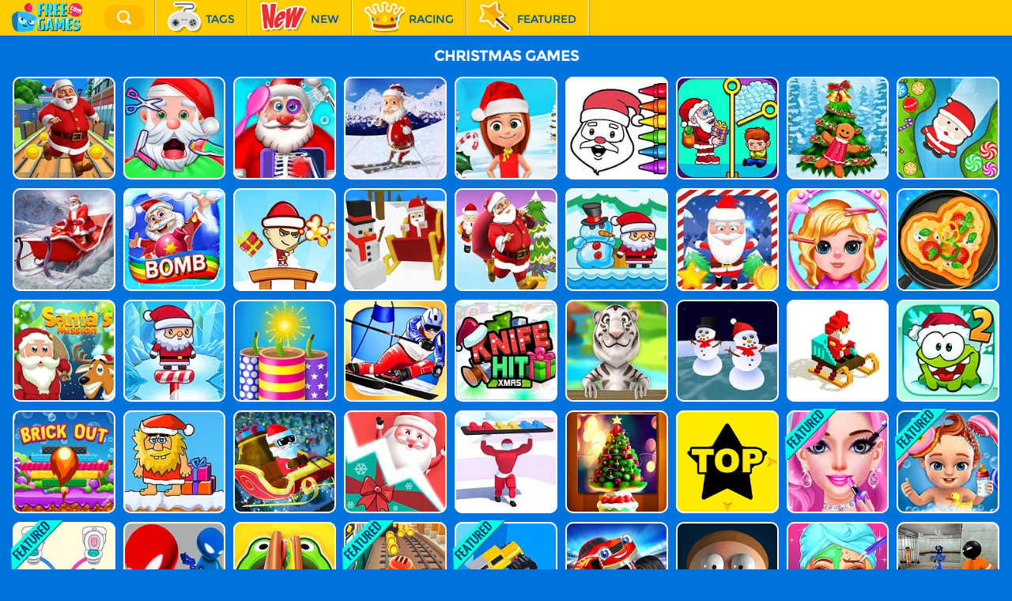

--- FILE ---
content_type: text/html
request_url: https://www.ufreegames.com/games/christmas-games.html
body_size: 4831
content:
<!DOCTYPE html><html lang="en"><head c="us" tr="0.0006" v="3.0" sv="0.7" p="h" hl="en"><meta charset="utf-8"><meta http-equiv="X-UA-Compatible" content="IE=edge" /><meta http-equiv="Content-Security-Policy" content="upgrade-insecure-requests"><link rel="preconnect" href="//static.ufreegames.com" crossorigin /><link rel="preconnect" href="//static.ufreegames.io" crossorigin /><link rel="preconnect" href="//img.ufreegames.io" crossorigin /><link rel="preconnect" href="https://googleads.g.doubleclick.net" crossorigin /><link rel="preconnect" href="https://stats.g.doubleclick.net" /><link rel="preconnect" href="https://www.google-analytics.com" /><link rel="preconnect" href="https://securepubads.g.doubleclick.net" /><link rel="preconnect" href="https://www.gstatic.com" /><link rel="preconnect" href="//pagead2.googlesyndication.com" /><link rel="preconnect" href="//game.ufreegames.com" crossorigin /><link rel="preconnect" href="//video.ufreegames.com" crossorigin /><link rel="preconnect" href="//imasdk.googleapis.com" crossorigin /><link rel="preload" href="//static.ufreegames.io/css/font/Montserrat.woff2" crossorigin="anonymous" as="font" type="font/woff2"><link rel="manifest" href="/manifest.json"><meta name="theme-color" content="#0073dd"/><meta content="width=device-width,minimum-scale=1.0" name="viewport"><meta name="keywords" content="Christmas Games, online games, free games, ufreegames, puzzle games, kids games, math games, browser games, html5 games, download games, u free games, ufree games, you free games, your free games" /><link rel="canonical" href="https://www.ufreegames.com/games/christmas-games.html" /><meta property="og:url" content="https://www.ufreegames.com/games/christmas-games.html"><meta name="description" content="UFreeGames.com is your best free online games platform &#10084;&#65039;. On UFreeGames.com you can play Christmas Games on any device with no downloads and no annoying ads. Including puzzle games, kids games, car games, math games, browser games, html5 games and more. You can also download games in shortcut to play games whenever you want. Have fun, Free To Play!" /><meta property="og:image" content="https://static.ufreegames.io/tags/icon_tags.png" /><meta property="og:description" content="UFreeGames.com is your best free online games platform &#10084;&#65039;. On UFreeGames.com you can play Christmas Games on any device with no downloads and no annoying ads. Including puzzle games, kids games, car games, math games, browser games, html5 games and more. You can also download games in shortcut to play games whenever you want. Have fun, Free To Play!"><meta name="twitter:card" content="summary_large_image"><meta property="twitter:image" content="https://static.ufreegames.io/tags/icon_tags.png"/><meta property="og:type" content="website"><meta name="apple-mobile-web-app-capable" content="yes"><title lib="site-title-game" title="Christmas Games">Christmas Games - Play Now 🕹️ Online Games on UFreeGames.com</title><meta property="og:title" content="Christmas Games - Play Now 🕹️ Online Games on UFreeGames.com"><link rel="icon" href="//static.ufreegames.io/favicon.ico" type="image/x-icon" /><link rel="shortcut icon" href="//static.ufreegames.io/favicon.ico" type="image/x-icon" /><link rel="apple-touch-icon" href="//static.ufreegames.io/images/icon_144x144.png"><link rel="amphtml" href="?amp" /><meta name="apple-mobile-web-app-capable" content="yes"><meta name="apple-mobile-web-app-status-bar-style" content="black-translucent"><meta name="apple-mobile-web-app-title" content="UFreeGames - Your Free Games Online"><style type="text/css"></style><link rel="stylesheet" href="//static.ufreegames.com/css/base_com.g.css?v=3.0.2.10"><script async src="https://pagead2.googlesyndication.com/pagead/js/adsbygoogle.js?client=ca-pub-1807333429605702" crossorigin="anonymous"></script></head><body id="home" ><div id="container" class="container "><div class="nav"><ul class="menu-ul"><li class="menu-home"><a href="/"><img src="//static.ufreegames.io/images/logo.png" width="90" height="38" alt="Home" title="Home"></a></li><li class="menu-search"><span class="search-btn" title="Search"><i role="img" alt="Search"></i></span></li><li class="menu-tag"><a href="/tags.html" title="Tags"><i class="cate"></i><span lib="tags">Tags</span></a></li><li><a href="/games/new-games.html" title="New"><i class="new"></i><span lib="new">New</span></a></li><li><a href="/games/racing-games.html" title="Racing"><i class="best"></i><span lib="racing">Racing</span></a></li><li><a href="/games/featured-games.html" title="Featured"><i class="featur"></i><span lib="featured">Featured</span></a></li></ul></div><div class="content content-home"><h1 class="catename" lib="christmas-games">Christmas Games</h1><div class="site-description">Your Best Free Online Games - Have Fun !</div><div class="post-list"><div class="post"><a target="_blank" href="/play/santa-claus-running.html" data="santa-claus-running"><img src="//img.ufreegames.io/cdn-cgi/image/width=160,quality=78,sharpen=0.45,fit=cover,f=auto/covers/super/santa-run.jpg" alt="Santa Claus Running"><p class="post-name">Santa Claus Running</p></a></div><div class="post"><a target="_blank" href="/play/santa-haircut.html" data="santa-haircut"><img src="//img.ufreegames.io/cdn-cgi/image/width=160,quality=78,sharpen=0.45,fit=cover,f=auto/covers/super/santa-haircut.jpg" alt="Santa Haircut"><p class="post-name">Santa Haircut</p></a></div><div class="post"><a target="_blank" href="/play/doc-darling-santa-surgery.html" data="doc-darling-santa-surgery"><img src="//img.ufreegames.io/cdn-cgi/image/width=160,quality=78,sharpen=0.45,fit=cover,f=auto/covers/super/doc-santa-surgery.jpg" alt="Doc Darling Santa Surgery"><p class="post-name">Doc Darling Santa Surgery</p></a></div><div class="post"><a target="_blank" href="/play/downhill-christmas.html" data="downhill-christmas"><img src="//img.ufreegames.io/cdn-cgi/image/width=160,quality=78,sharpen=0.45,fit=cover,f=auto/covers/super/downhill-christmas.jpg" alt="Downhill Christmas"><p class="post-name">Downhill Christmas</p></a></div><div class="post"><a target="_blank" href="/play/christmas-kids-salon.html" data="christmas-kids-salon"><img src="//img.ufreegames.io/cdn-cgi/image/width=160,quality=78,sharpen=0.45,fit=cover,f=auto/covers/super/christmas-kids-salon.jpg" alt="Christmas Kids Salon"><p class="post-name">Christmas Kids Salon</p></a></div><div class="post"><a target="_blank" href="/play/kids-paint-game.html" data="kids-paint-game"><img src="//img.ufreegames.io/cdn-cgi/image/width=160,quality=78,sharpen=0.45,fit=cover,f=auto/covers/super/coloring-super.jpg" alt="Kids Paint Game"><p class="post-name">Kids Paint Game</p></a></div><div class="post"><a target="_blank" href="/play/save-the-santa-pin-pull-rescue.html" data="save-the-santa-pin-pull-rescue"><img class="lazy" src="/blank.png" data-original="super/santa-rescue.jpg" alt="Save The Santa - Pin Pull Rescue"><p class="post-name">Save The Santa - Pin Pull Rescue</p></a></div><div class="post"><a target="_blank" href="/play/sisters-christmas-decorations.html" data="sisters-christmas-decorations"><img class="lazy" src="/blank.png" data-original="super/sisters-christmas-decoration.jpg" alt="Sisters Christmas Decorations"><p class="post-name">Sisters Christmas Decorations</p></a></div><div class="post"><a target="_blank" href="/play/christmas-santa-dream.html" data="christmas-santa-dream"><img class="lazy" src="/blank.png" data-original="christmas/santa-dream.jpg" alt="Christmas Santa Dream"><p class="post-name">Christmas Santa Dream</p></a></div><div class="post"><a target="_blank" href="/play/santa-claus-truck-christmas-gift-delivery.html" data="santa-claus-truck-christmas-gift-delivery"><img class="lazy" src="/blank.png" data-original="super/santa-gift-truck.jpg" alt="Santa Claus Truck: Christmas Gift Delivery"><p class="post-name">Santa Claus Truck: Christmas Gift Delivery</p></a></div><div class="post"><a target="_blank" href="/play/christmas-santa-bomber.html" data="christmas-santa-bomber"><img class="lazy" src="/blank.png" data-original="christmas/santa-bomber.png" alt="Christmas Santa Bomber"><p class="post-name">Christmas Santa Bomber</p></a></div><div class="post"><a target="_blank" href="/play/young-santa-crazy-gift.html" data="young-santa-crazy-gift"><img class="lazy" src="/blank.png" data-original="christmas/yanger_santa.jpg" alt="Young Santa: Christmas Gifts"><p class="post-name">Young Santa: Christmas Gifts</p></a></div><div class="post"><a target="_blank" href="/play/santa-claus-ski.html" data="santa-claus-ski"><img class="lazy" src="/blank.png" data-original="super/santa-ski-2.jpg" alt="Santa Claus Ski"><p class="post-name">Santa Claus Ski</p></a></div><div class="post"><a target="_blank" href="/play/santa-claus-road-rush.html" data="santa-claus-road-rush"><img class="lazy" src="/blank.png" data-original="super/santa-rush.jpg" alt="Santa Claus Road Rush"><p class="post-name">Santa Claus Road Rush</p></a></div><div class="post"><a target="_blank" href="/play/santa-christmas-adventure.html" data="santa-christmas-adventure"><img class="lazy" src="/blank.png" data-original="christmas/santa-christmas-adventure.jpg" alt="Santa Christmas Adventure"><p class="post-name">Santa Christmas Adventure</p></a></div><div class="post"><a target="_blank" href="/play/santa-claus-gift-puzzle.html" data="santa-claus-gift-puzzle"><img class="lazy" src="/blank.png" data-original="super/santa-gift-puzzle.jpg" alt="Santa Claus Gift Puzzle"><p class="post-name">Santa Claus Gift Puzzle</p></a></div><div class="post"><a target="_blank" href="/play/kids-makeup-salon.html" data="kids-makeup-salon"><img class="lazy" src="/blank.png" data-original="super/kids-makeup.jpg" alt="Kids Makeup Salon"><p class="post-name">Kids Makeup Salon</p></a></div><div class="post"><a target="_blank" href="/play/papas-pizza-party.html" data="papas-pizza-party"><img class="lazy" src="/blank.png" data-original="super/papas-pizza.jpg" alt="Pizza Party"><p class="post-name">Pizza Party</p></a></div><div class="post"><a target="_blank" href="/play/christmas-santas-mission.html" data="christmas-santas-mission"><img class="lazy" src="/blank.png" data-original="christmas/christmas-santas-mission.png" alt="Christmas Santa's Mission"><p class="post-name">Christmas Santa's Mission</p></a></div><div class="post"><a target="_blank" href="/play/stick-santa-christmas-challenge.html" data="stick-santa-christmas-challenge"><img class="lazy" src="/blank.png" data-original="christmas/stick-santa.png" alt="Santa Adventure In Candyland"><p class="post-name">Santa Adventure In Candyland</p></a></div><div class="post"><a target="_blank" href="/play/holidays-crackers-simulator.html" data="holidays-crackers-simulator"><img class="lazy" src="/blank.png" data-original="super/holiday-cracker.jpg" alt="Holidays Crackers Simulator"><p class="post-name">Holidays Crackers Simulator</p></a></div><div class="post"><a target="_blank" href="/play/ski-jumping.html" data="ski-jumping"><img class="lazy" src="/blank.png" data-original="super/ski_jumping.png" alt="Ski Jumping"><p class="post-name">Ski Jumping</p></a></div><div class="post"><a target="_blank" href="/play/knife-hit-xmas.html" data="knife-hit-xmas"><img class="lazy" src="/blank.png" data-original="super/knife-hit-xmas.jpeg" alt="Knife Hit Xmas"><p class="post-name">Knife Hit Xmas</p></a></div><div class="post"><a target="_blank" href="/play/talking-pet-tiger.html" data="talking-pet-tiger"><img class="lazy" src="/blank.png" data-original="super/talking-tiger-2.jpg" alt="Talking Pet Tiger"><p class="post-name">Talking Pet Tiger</p></a></div><div class="post"><a target="_blank" href="/play/snowwars_io.html" data="snowwars_io"><img class="lazy" src="/blank.png" data-original="super/snowwarsio.jpeg" alt="Snowwars.io"><p class="post-name">Snowwars.io</p></a></div><div class="post"><a target="_blank" href="/play/sliding-santa-claus-ski.html" data="sliding-santa-claus-ski"><img class="lazy" src="/blank.png" data-original="super/santa-ski.jpg" alt="Santa Goes Skiing"><p class="post-name">Santa Goes Skiing</p></a></div><div class="post"><a target="_blank" href="/play/cut-the-rope-classic.html" data="cut-the-rope-classic"><img class="lazy" src="/blank.png" data-original="christmas/cut-rope-classic.png" alt="Cut The Rope 2"><p class="post-name">Cut The Rope 2</p></a></div><div class="post"><a target="_blank" href="/play/christmas-brickout.html" data="christmas-brickout"><img class="lazy" src="/blank.png" data-original="christmas/christmas-brickout.png" alt="Christmas Brickout"><p class="post-name">Christmas Brickout</p></a></div><div class="post"><a target="_blank" href="/play/adam-and-eve-go-xmas.html" data="adam-and-eve-go-xmas"><img class="lazy" src="/blank.png" data-original="super/adam-eve-xmas.jpg" alt="Adam and Eve Go: Xmas"><p class="post-name">Adam and Eve Go: Xmas</p></a></div><div class="post"><a target="_blank" href="/play/santa-claus-truck-xmas-gift-delivery.html" data="santa-claus-truck-xmas-gift-delivery"><img class="lazy" src="/blank.png" data-original="super/santa-gift-truck-1.jpg" alt="Santa Claus Truck: Xmas Gift Delivery"><p class="post-name">Santa Claus Truck: Xmas Gift Delivery</p></a></div><div class="post"><a target="_blank" href="/play/christmas-gift-merge.html" data="christmas-gift-merge"><img class="lazy" src="/blank.png" data-original="super/christmas-gift-merge.jpg" alt="Christmas Gift Merge"><p class="post-name">Christmas Gift Merge</p></a></div><div class="post"><a target="_blank" href="/play/santa-gifts-run.html" data="santa-gifts-run"><img class="lazy" src="/blank.png" data-original="super/santa-gift-run.jpg" alt="Santa Gifts Run"><p class="post-name">Santa Gifts Run</p></a></div><div class="post"><a target="_blank" href="/play/christmas-jigsaw-puzzles.html" data="christmas-jigsaw-puzzles"><img class="lazy" src="/blank.png" data-original="super/christmas-jigsaw-puzzle.jpg" alt="Christmas Jigsaw Puzzles"><p class="post-name">Christmas Jigsaw Puzzles</p></a></div><div class="post post-tag-top"><a target="_blank" href="/"><img src="/Media/images/icon_top.png" alt="TOP GAMES"><p class="post-name">TOP GAMES</p></a></div><div class="post"><a target="_blank" href="/play/girl-makeup.html" data="girl-makeup"><img class="lazy" src="/blank.png" data-original="super/girl-makeup.png" alt="Girl Makeup"><p class="post-name">Girl Makeup</p><span class='featured_icon'></span></a></div><div class="post"><a target="_blank" href="/play/babysitter-daycare.html" data="babysitter-daycare"><img class="lazy" src="/blank.png" data-original="super/baby-daycare.png" alt="Babysitter Daycare"><p class="post-name">Babysitter Daycare</p><span class='featured_icon'></span></a></div><div class="post"><a target="_blank" href="/play/draw-to-pee.html" data="draw-to-pee"><img class="lazy" src="/blank.png" data-original="super/draw-to-pee.jpg" alt="Draw To Pee"><p class="post-name">Draw To Pee</p><span class='featured_icon'></span></a></div><div class="post"><a target="_blank" href="/play/drunken-duel-online.html" data="drunken-duel-online"><img class="lazy" src="/blank.png" data-original="super/drunken-duel-online.jpg" alt="Drunken Duel Online"><p class="post-name">Drunken Duel Online</p></a></div><div class="post"><a target="_blank" href="/play/hole-market-3d.html" data="hole-market-3d"><img class="lazy" src="/blank.png" data-original="super/hole-marketd-3.jpg" alt="Hole Market 3D"><p class="post-name">Hole Market 3D</p></a></div><div class="post"><a target="_blank" href="/play/skateboard-surf.html" data="skateboard-surf"><img class="lazy" src="/blank.png" data-original="super/skateboard-surf-3d.jpg" alt="Skateboard Surf"><p class="post-name">Skateboard Surf</p><span class='featured_icon'></span></a></div><div class="post"><a target="_blank" href="/play/drive-crazy.html" data="drive-crazy"><img class="lazy" src="/blank.png" data-original="super/drive-crazy.jpg" alt="Drive Crazy"><p class="post-name">Drive Crazy</p><span class='featured_icon'></span></a></div><div class="post"><a target="_blank" href="/play/cars-speed-racing.html" data="cars-speed-racing"><img class="lazy" src="/blank.png" data-original="super/speed-racing.jpg" alt="Cars: Speed Racing"><p class="post-name">Cars: Speed Racing</p></a></div><div class="post"><a target="_blank" href="/play/elastic-man-3d.html" data="elastic-man-3d"><img class="lazy" src="/blank.png" data-original="super/elastic-man-3d.jpg" alt="Elastic Man 3D"><p class="post-name">Elastic Man 3D</p></a></div><div class="post"><a target="_blank" href="/play/ellie-summer-spa-and-beauty-salon.html" data="ellie-summer-spa-and-beauty-salon"><img class="lazy" src="/blank.png" data-original="super/spa-beauty-salon.jpg" alt="Ellie Summer Spa And Beauty Salon"><p class="post-name">Ellie Summer Spa And Beauty Salon</p></a></div><div class="post"><a target="_blank" href="/play/escaping-the-prison.html" data="escaping-the-prison"><img class="lazy" src="/blank.png" data-original="super/escaping-the-prison.jpg" alt="Escaping The Prison"><p class="post-name">Escaping The Prison</p></a></div><div class="post"><a target="_blank" href="/play/save-the-doge.html" data="save-the-doge"><img class="lazy" src="/blank.png" data-original="super/save-the-doge.jpg" alt="Save The Doge!"><p class="post-name">Save The Doge!</p></a></div><div class="post"><a target="_blank" href="/play/angela-trendy-fashionista.html" data="angela-trendy-fashionista"><img class="lazy" src="/blank.png" data-original="super/angela-trendy-fashionista.jpg" alt="Angela Trendy Fashionista"><p class="post-name">Angela Trendy Fashionista</p><span class='new_icon'></span></a></div><div class="post"><a target="_blank" href="/play/little-dentist-doctor.html" data="little-dentist-doctor"><img class="lazy" src="/blank.png" data-original="christmas/dentist-doctor.png" alt="Little Dentist Doctor"><p class="post-name">Little Dentist Doctor</p></a></div><div class="post"><a target="_blank" href="/play/doctor-care-foot-doctor.html" data="doctor-care-foot-doctor"><img class="lazy" src="/blank.png" data-original="super/foot-doctor.png" alt="Doctor Care: Foot Doctor"><p class="post-name">Doctor Care: Foot Doctor</p></a></div><div class="post"><a target="_blank" href="/play/crazy-basketball.html" data="crazy-basketball"><img class="lazy" src="/blank.png" data-original="super/crazy-basketballs.jpg" alt="Crazy Basketball"><p class="post-name">Crazy Basketball</p></a></div><div class="post"><a target="_blank" href="/play/asmr-nail-treatment.html" data="asmr-nail-treatment"><img class="lazy" src="/blank.png" data-original="super/asmr-nail.jpg" alt="ASMR Nail Treatment"><p class="post-name">ASMR Nail Treatment</p></a></div><div class="post"><a target="_blank" href="/play/black-friday-shopping-mania.html" data="black-friday-shopping-mania"><img class="lazy" src="/blank.png" data-original="super/black-friday-shopping.jpg" alt="Black Friday: Shopping Mania"><p class="post-name">Black Friday: Shopping Mania</p><span class='new_icon'></span></a></div><div class="post"><a target="_blank" href="/play/build-fashion-queen.html" data="build-fashion-queen"><img class="lazy" src="/blank.png" data-original="super/build-queen.jpg" alt="Build Fashion Queen"><p class="post-name">Build Fashion Queen</p></a></div><div class="post"><a target="_blank" href="/play/parent-run-with-baby.html" data="parent-run-with-baby"><img class="lazy" src="/blank.png" data-original="super/parent-run1.jpg" alt="Parent Run With Baby"><p class="post-name">Parent Run With Baby</p></a></div></div><div id="page_nav" style="display:none;">1</div><div id="page_loading"></div><div id="page_finished" class="btn-circle btn-finished" onclick="BaseFn.backTop();"></div><div id="category-list" class="category-list"><h3>Game Categories</h3><ul><li><a href="/games/puzzle-games.html"><img class="lazy" src="/blank.png" data-original="super/charge-it.jpg" alt="Puzzle Games"><span>Puzzle Games</span></a></li><li><a href="/games/kids-games.html"><img class="lazy" src="/blank.png" data-original="super/baby-daycare.png" alt="Kids Games"><span>Kids Games</span></a></li><li><a href="/games/math-games.html"><img class="lazy" src="/blank.png" data-original="super/math-training.png" alt="Math Games"><span>Math Games</span></a></li><li><a href="/games/card-games.html"><img class="lazy" src="/blank.png" data-original="super/solitaire.png" alt="Card Games"><span>Card Games</span></a></li><li><a href="/games/girl-games.html"><img class="lazy" src="/blank.png" data-original="super/girl-makeup.png" alt="Girl Games"><span>Girl Games</span></a></li><li><a href="/games/car-games.html"><img class="lazy" src="/blank.png" data-original="super/stunt-car-2.jpg" alt="Car Games"><span>Car Games</span></a></li><li><a href="/games/browser-games.html"><img class="lazy" src="/blank.png" data-original="super/my-hotel.jpg" alt="Browser Games"><span>Browser Games</span></a></li><li><a href="/games/doctor-games.html"><img class="lazy" src="/blank.png" data-original="super/foot-doctor.png" alt="Doctor Games"><span>Doctor Games</span></a></li><li><a href="/games/skill-games.html"><img class="lazy" src="/blank.png" data-original="super/trial-tank.jpg" alt="Skill Games"><span>Skill Games</span></a></li><li><a href="/games/dress-up-games.html"><img class="lazy" src="/blank.png" data-original="super/princess-lovely-fashion.jpg" alt="Dress Up Games"><span>Dress Up Games</span></a></li><li><a href="/games/christmas-games.html"><img class="lazy" src="/blank.png" data-original="super/santa-haircut.jpg" alt="Christmas Games"><span>Christmas Games</span></a></li><li><a href="/games/adventure-games.html"><img class="lazy" src="/blank.png" data-original="super/fun-race-3d.jpg" alt="Adventure Games"><span>Adventure Games</span></a></li><li><a href="/games/cooking-games.html"><img class="lazy" src="/blank.png" data-original="super/papas-pizza.jpg" alt="Cooking Games"><span>Cooking Games</span></a></li><li><a href="/games/2-player-games.html"><img class="lazy" src="/blank.png" data-original="super/redboy-bluegirl.jpg" alt="2 Player Games"><span>2 Player Games</span></a></li><li><a href="/games/popular-games.html"><img class="lazy" src="/blank.png" data-original="super/summer-fashion-makeover.jpg" alt="Popular Games"><span>Popular Games</span></a></li><li><a href="/games/board-games.html"><img class="lazy" src="/blank.png" data-original="super/chess-master.png" alt="Board Games"><span>Board Games</span></a></li><li><a href="/games/racing-games.html"><img class="lazy" src="/blank.png" data-original="racing/highway-traffic.jpg" alt="Racing Games"><span>Racing Games</span></a></li><li><a href="/games/parking-games.html"><img class="lazy" src="/blank.png" data-original="super/lets-parking.jpg" alt="Parking Games"><span>Parking Games</span></a></li><li><a href="/games/arcade-games.html"><img class="lazy" src="/blank.png" data-original="super/tetris-balls.jpg" alt="Arcade Games"><span>Arcade Games</span></a></li><li><a href="/games/io-games.html"><img class="lazy" src="/blank.png" data-original="super/hungry-shark-arena.jpg" alt="Io Games"><span>Io Games</span></a></li><li><a href="/games/bike-games.html"><img class="lazy" src="/blank.png" data-original="super/superbike-hero.jpg" alt="Bike Games"><span>Bike Games</span></a></li><li><a href="/games/shooting-games.html"><img class="lazy" src="/blank.png" data-original="super/vegas-crime-city.jpg" alt="Shooting Games"><span>Shooting Games</span></a></li><li><a href="/games/car-racing-games.html"><img class="lazy" src="/blank.png" data-original="super/stock-car-hero.jpg" alt="Car Racing Games"><span>Car Racing Games</span></a></li><li><a href="/games/running-games.html"><img class="lazy" src="/blank.png" data-original="super/subway-runner.jpg" alt="Running Games"><span>Running Games</span></a></li></ul><div class="category-about"><h3><b>UFreeGames - Your Free Online Games</b></h3><p><strong class="h-imp">UFreeGames.com is your best free online games platform &#10084;&#65039;. On UFreeGames.com you can play free games on any device with no downloads and no annoying ads. Including puzzle games, kids games, car games, math games, browser games, html5 games and more. You can also download games in shortcut to play games whenever you want. Have fun, Free To Play!</strong><br>UFreeGames.com is the home to several thousand fun and free games. From puzzle games to math games, browser games, we cover multiple genres and can accommodate various ages and experience levels.</p></div></div><div id="footer"><ul class="footer-tos"><li><a href="/about.html"><span lib="about-us">About Us</span></a></li><li><a href="/terms.html"><span lib="terms">Terms</span></a></li><li><a href="/privacy.html"><span lib="privacy">Privacy</span></a></li><li><a href="/subscribe.html"><span lib="subscribe">Subscribe</span></a></li><li><a href="mailto:admin@ufreegames.com"><span lib="contact">Contact</span></a></li><li class="menu-copy"><span>UFreeGames.com&copy;2025</span></li><li class="menu-top"><a href="#home"><span>Top</span> &uarr;</a></li></ul><div class="footer-social"><a class="i-tt" href="https://twitter.com/UFreeGames_Com" rel="noopener" target="_blank" title="Twitter">Twitter</a><a class="i-yt" href="https://www.youtube.com/channel/UCk2Y4VacjQWe6ZmgGv_rfQA?sub_confirmation=1" rel="noopener" target="_blank" title="Youtube">Youtube</a><a class="i-tk" href="https://www.tiktok.com/@ufreegames_games" rel="noopener" target="_blank" title="TikTok">TikTok</a><a class="i-ig" href="https://www.instagram.com/ufreegames_com" rel="noopener" target="_blank" title="Instagram">Instagram</a></div></div><a id="BackTop" href="javascript:BaseFn.backTop();"></a></div><div class="search-container"><div class="search-container-inner"><div class="search-header"><img class="search-logo" width="68" height="68" alt="Logo" class="lazy" src="/blank.png" data-original="//static.ufreegames.io/images/256-256.png"><div class="gcse-searchbox"></div></div><div class="gcse-searchresults"></div><div class="search-rec-games"><div class="search-rec-title">Popular Games</div><div class="search-rec-list"></div></div></div><div id="search-close-btn"><i></i></div></div></div><script type="text/javascript">window._gfig={ ca:"christmas-games",pg:1,fc:["//static.ufreegames.com","3.0.2",".g"] }</script><script type="text/javascript" src="//static.ufreegames.com/js/base_i.g.js?v=3.0.2"></script><script defer type="text/javascript" src="//static.ufreegames.com/js/base_c.g.js?v=3.0.2.10"  onload="BaseFn.comInit(1);"></script><script defer src="https://securepubads.g.doubleclick.net/tag/js/gpt.js"></script><script defer src="https://www.googletagmanager.com/gtag/js?id=AW-950784676" onload="BaseFn.gtag.initLayer()"></script><script defer type="text/javascript" src="https://www.gstatic.com/firebasejs/7.6.0/firebase-app.js" onload="window.initFbs&&window.initFbs();"></script></script></body></html>

--- FILE ---
content_type: text/html; charset=utf-8
request_url: https://www.google.com/recaptcha/api2/aframe
body_size: 120
content:
<!DOCTYPE HTML><html><head><meta http-equiv="content-type" content="text/html; charset=UTF-8"></head><body><script nonce="R2f-e15RPp6k6bRP9WNkJw">/** Anti-fraud and anti-abuse applications only. See google.com/recaptcha */ try{var clients={'sodar':'https://pagead2.googlesyndication.com/pagead/sodar?'};window.addEventListener("message",function(a){try{if(a.source===window.parent){var b=JSON.parse(a.data);var c=clients[b['id']];if(c){var d=document.createElement('img');d.src=c+b['params']+'&rc='+(localStorage.getItem("rc::a")?sessionStorage.getItem("rc::b"):"");window.document.body.appendChild(d);sessionStorage.setItem("rc::e",parseInt(sessionStorage.getItem("rc::e")||0)+1);localStorage.setItem("rc::h",'1768985432497');}}}catch(b){}});window.parent.postMessage("_grecaptcha_ready", "*");}catch(b){}</script></body></html>

--- FILE ---
content_type: application/javascript; charset=utf-8
request_url: https://fundingchoicesmessages.google.com/f/AGSKWxV9kMXXBIxdk6-VfX4Xqk30tMBjJM9hp0mwcezqVrHamMeVa6dzLwTm6avewcP1SBL5vGWh6lx8s05pyb_HsrvI8SGUgTufHPpijFithdQL_TzX-FTB-3przLq6lTX0EaTgDju6Eh016O6K8PVo9-EF2HsMTUVtkqK7w-uByL5GW6Wwo1bzIdeKNbi3/_/ads/index./768x90-.streamads._video_ads//ad?channel=
body_size: -1288
content:
window['1ea2a814-b164-4e5f-9f4b-13b749b7225d'] = true;

--- FILE ---
content_type: application/javascript
request_url: https://static.ufreegames.com/js/base_c.g.js?v=3.0.2.10
body_size: 27664
content:
var _0x14ae77=_0x3ade;(function(e,t){for(var n=_0x3ade,a=e();;)try{var r;if(515470===parseInt(n(457))/1+-parseInt(n(547))/2*(parseInt(n(793))/3)+parseInt(n(874))/4*(parseInt(n(1031))/5)+-parseInt(n(843))/6*(-parseInt(n(883))/7)+parseInt(n(754))/8+parseInt(n(903))/9*(parseInt(n(1078))/10)+-parseInt(n(813))/11*(parseInt(n(468))/12))break;a.push(a.shift())}catch(e){a.push(a.shift())}})(_0x4862,515470),window[_0x14ae77(647)]=function(){var e=_0x14ae77,t={0:[e(460),e(657),"AZP4COiv6tABEKSlr8UD",e(498),"cDbzCOr_ooIDEKSlr8UD"],1:[e(1068),e(503),e(511)],2:["AW-639489414",e(795),"uSv0CIbb2MACEIar97AC"]};function n(t){var n=e,a=RegExp(n(702)+t+"=([^&]*)(&|$)","i"),r=window.location[n(955)][n(765)](1)[n(571)](a);return null!=r?unescape(r[2]):null}var a=n(e(929))||0,r=(new Date).getTime(),i=(localStorage[e(596)]||"").split("|");r-(i[0]||0)<36e5?a=i[1]||0:localStorage[e(596)]=r+"|"+a;var o=n(e(906))||0,c=(localStorage[e(462)]||"")[e(858)]("|");r-(c[0]||0)<36e5?o=c[1]||0:localStorage[e(462)]=r+"|"+o,window[e(462)]=1*o;var s=document[e(866)][e(855)]("p")||"",u=1*(document[e(866)][e(855)]("tr")||0);return"h"==s&&(localStorage[e(1006)]=u),t[a]||t[0]}(),window._Lite=document[_0x14ae77(740)].indexOf("lite.")>-1,window[_0x14ae77(1089)]=function(){var e=_0x14ae77,t=document.head.getAttribute("hl");return"en"==t||window[e(719)]?"":"/"+t}(),window.winDevice=window[_0x14ae77(919)]||{mobile:Math[_0x14ae77(627)](window[_0x14ae77(805)][_0x14ae77(492)],window[_0x14ae77(805)][_0x14ae77(1020)])<=488},window.baseiURI=_0x14ae77(606);try{!function(){var e=_0x14ae77,t=location[e(945)];!t[e(571)](/(192\.|localhost|ufreegames\.)/gi)&&(location[e(437)]=e(701)+t)}()}catch(e){console[_0x14ae77(943)](e)}function getParam(e){var t=_0x14ae77,n=RegExp(t(702)+e+t(1105),"i"),a=window[t(782)][t(955)][t(765)](1)[t(571)](n);return null!=a?unescape(a[2]):null}function renderString(e,t){var n=_0x14ae77;nas&&(_m=!1),_m=!1;var a="",r=getParam(n(1052))||"",i=getParam(n(692)),o=window._HL||"";_param=r[n(1007)]("ad","o"),_param="";for(var c=0,s=0,u=e[n(455)];c<u;c++){var l=e[c];if((!_m||1==l[6]||"h"==l[6])&&l[3]){var f=l[3]==i,d='<div class="post'+(f?n(791):"")+'">'+n(830)+(l[7]?"":n(966)+location.host)+o+"/"+(_m,n(543))+"/"+l[3]+".html"+(_param?n(572)+_param:"")+'" '+(_m||window[n(1074)]||window.isMobile?n(897):'target="_blank"')+n(612)+l[3]+'">'+n(695)+(t?n(912):'class="lazy" src="/blank.png" data-original')+'="'+(t?window[n(936)]:"")+l[0]+"/"+l[1]+n(1051)+l[2]+'">'+n(579)+l[2]+n(770)+n(569)+(l[4]?n(659):l[5]?"new_icon":"")+n(1079)+n(658)+n(595);a=f?d+a:a+=d,s++}}return a}function onPaidEventHandler(e){var t=_0x14ae77;console[t(943)](e);const n=e[t(1104)]/1e6,a=e[t(861)];n&&a&&gtag("event",t(1036),{send_to:t(1062),value:n})}function _0x3ade(e,t){var n=_0x4862();return(_0x3ade=function(e,t){var a;return n[e-=431]})(e,t)}function getScript(e,t){var n=_0x14ae77,a=document[n(840)](n(984));a[n(739)]=n(829),a[n(447)]?a[n(522)]=function(){var e=n;(a[e(447)]==e(841)||"complete"==a[e(447)])&&(a[e(522)]=null,t())}:a[n(481)]=function(){t()},a[n(912)]=e,document[n(866)][n(626)](a)}function _0x4862(){var e=[".json?v=2.0","multiple","config","title","_pst","_dlChannel","send","splice","offset","http://","removeItem","offsetParent","_gpid","#category-list a","_top","dataLayer","maxLength","//bat.bing.com/bat.js","100%","uetq","bubbles","stylesheet","/Media/lang/","_$container","source","useractioncomplete","overrideMimeType","script","span","max",".post","After","getTime","#load_more_game","block","stringify","_reqnoti","onMessage","body div","nodeType","register","traditional","delegate","#page_nav","focusout","forceshow","POST","https://fcm-games.firebaseio.com","getResponseHeader","_tr","replace","ready","mozMatchesSelector","_GameTopbar","download","filter","btn-loading","error","_reqNotiAble","pageXOffset","innerWidth","catch","margin-left","height","fcm-games.firebaseapp.com","prototype","object","contains","<div>","_PlayView","preventDefault",".feature-list-wrapper","mimeType","Req_permission","2780dDaDee","DOMContentLoaded","pageLoad","#BackTop","inner","conversion","languages","dismissed","String","setRequestHeader","onmessage","checkbox","Home","children","Noti","test","ajaxSend","resize","allGames","crossDomain",'" alt="',"utm","ajaxJSONP","scrollstart","elements","die","pathname","toLowerCase","iframe","data","scrollX","AW-950784676/KLPpCNuRobIbEKSlr8UD","top","getPrototypeOf","text/javascript, application/javascript, application/x-javascript","https://www.clarity.ms/tag/","dataFilter","AW-639489414","</a></li>","serialize","navigator","lang","vertical_only","originStandalone","placeholder_data_img","contentEditable","then","7660FnswEg",'"></span>',"original-srcset","consent","host","?v=","textContent","parentNode","processData","xml","GET","_HL","#page_loading","xor","insertBefore","async","Number",".menu-ul","_zid","scrollTo","setAttribute","zh-cn","firebase-analytics.js","getUTCDate","fromCharCode","pop","valueMicros","=([^&]*)(&|$)","text","Zepto","vendor","nette","innerHeight","rejectWith","lastAsmCovn","hash","message","text/html","responseXML","event","name","unbind","t.....",".btn-escfull","hasOwnProperty","hide","href","HSI","ajaxStop","file","push","toString","data_srcset_attribute","mouseover","detach","mobile","readyState","action","reset","update","readOnly",".search-btn","_anv","innerHTML","length","ajaxComplete","111982OWsaTl","item","indexOf","AW-950784676","className","_cov","#post-slide .indicator","and","tbody","context","append","334608UyNkIH","contents","(\\s|$)","hasClass","lastCovn","scrollTop",'<i></i><img class="i-avatar" src="',".cc-btn","language","_deferredPrompt","expected function","/sdk/bridge_msg.html","undefined","onload","beforeinstallprompt","baseVal","json","Content-Type","option","lanTime","back","cache","utm_anv","prefetch","width","778371597711","style","isDefaultPrevented","after","apply","kGz_CM6Rxs8DEKSlr8UD","the","V2AB_V","callback=?","best-games","_AunCKvSscACEIar97AC","AIzaSyBASd-b1YXOaypSaI6fVz0GZGKwMYlhdVY","lanlib","isEmptyObject","contentType","sort","X-Requested-With","Event","_voHCIaHusACEIar97AC","webkitMatchesSelector","Deferred","ab_version","complete","(?: |$)","1:778371597711:web:924a29209752147d5837fa","true","localhost","origin","useServiceWorker","onreadystatechange","checkVisible","removeEventListener","site-title-index","logEvent","load","last","jQuery","xid","autoplay","Accept","resizeTo","base_p|js","null","document","trigger","live","callback","remove","responseText","param","play","serviceWorker","some","SCRIPT","108DQmqSO","application/x-www-form-urlencoded","scroll","dispatchEvent","nas","BCiuXaubRrZO3UQHdqTAPgDUatTCefJkNLMJqno0_O1u8VXk1fpnw08NciCxRCOnqrXPbQY6K7bQYOiYFEofbq4","XMLHttpRequest","scrollLeft","previousElementSibling","sub: ","statusText","removeClass","each","firebase-messaging.js","Events","replaceWith","btn-click","MSG_OPENED","stopPropagation","?$1=","interactive","initRec",'<span class="',"ajaxError","match","?ref=","frameBorder","userAgent","#cookieconsent",".post a, .side-list a, #category-list a"," .* ?","UA-58771719-1",'<p class="post-name">',"bottom","base_play|css","attachEvent","visibilityState","touchend","MouseEvents","lazyload","fadeIn","none","content-type","callbackQueue","amd","string","toUpperCase",".content-home .post a","</div>","_wid","load base_t","asm",".btn-more-games","escFull","charCodeAt","click","target","/hsi.js","scrollY","//img.ufreegames.io/cdn-cgi/image/width=160,quality=78,sharpen=0.45,fit=cover,f=auto/covers/","permission","nextSibling","insert","granted","isImmediatePropagationStopped",' data="',".post a","init","container-v2","abort","/Json/Games/","failure_limit","triggerHandler","PushManager","link","map","pageYOffset","qsa","resolveWith","appendChild","min","nextElementSibling","toArray",".feature-list-content","a img","off","html","getElementById","ownerDocument","url_rewriter_fn","ajaxSettings","addClass","ajax","isWindow","array","sel","effect_params",".search-container","_HomeClick","[lib]","_AW","-$1","find","support","removeChild","camelCase","cloneNode","defaultPrevented","css","touchstart","wGtpCL7b92IQpKWvxQM","</a>","featured_icon","<img />","parseJSON","ga4","timeStamp","standalone","getPreventDefault","Search","www","dir","success","G-778YCWNPK3","img","#search-close-btn","mouseup",".spo-rb","matches","text/plain","border-top-width","Boolean Number String Function Array Date RegExp Object Error","fragment","removeProperty","jquery","*/*","serializeArray","_lazyload_loadStarted","trim","forEach","radio","accepted","isFunction","join","jsonpCallback","gid","page_view","visibilitychange","<img ","false","(display-mode: standalone)","games","post-featured","clarity","https://www.ufreegames.com?host=","(^|&)","$1_$2","firstChild",".btn-downloads.small","game","event_label","etv","mousedown","url","parent","data_attribute","responseType","onfocusTime","denied","[data-uri]","AZP4COiv6tABEKSlr8UD","ajaxStart","_Lite","mouseout","documentElement","htmlFor","table","getPropertyValue","matchMedia","nodeName","now","not",'?ref=search"',"video","<$1></$2>","outcome","recVer","before","global","focusin","Login","first","type","domain","clientHeight","relative","focusin focusout focus blur load resize scroll unload click dblclick mousedown mouseup mousemove mouseover mouseout mouseenter mouseleave change select keydown keypress keyup error","custom","touchmove","position",".search-container-inner","play/","username","check_appear_throttle_time","open",".json","getElementsByClassName","5029104dDwyyA","initFbs","spo-rb-fx","isMobile","boolean","cellSpacing","every","xhrFields","createFrame","colSpan","searchInit","substr","protocol",'<video loop muted autoplay preload playsinline disableremoteplayback style="opacity: 1;"><source src="//img.ufreegames.io/covers-v/',"wrapAll","page","</p>","reduce","get","covnTime","active","margin-top","#container","site-title-game","GameTagNew","tabIndex","isArray","isPlainObject","location","selected","border-left-width","img.lazy","parsererror","_utm","attr","application/json",".search-rec-games"," post-gid",".content-home","51309bsvmxj","default","uSv0CIbb2MACEIar97AC","removeAttr",".search-rec-list","body","round","uuid","matchesSelector","goo",'<i class="i-login"></i>',"exec","screen","recJson","adsbygoogle","getElementsByTagName",'.mp4" type="video/mp4"></video>',"call","keys","data-","671fUhzjd","abs","addEventListener","touches","postMessage","userChoice","(?:^| )","div.lazy","gtag","threshold","responser","checkSubscribe","ename","imgLazyload","random","proxy","text/javascript",'<a href="','<span class="featured_icon"></span>',"unshift","request",'<div id="cookieconsent" style="display:none;"><span>This website uses cookies to ensure you get the best experience on our website. <a href="/privacy.html" target="_blank">Read TOS</a></span><div class="cc-btn">Got it!</div></div>',"dataType","index","jsonp","grep","defaultView","createElement","loaded","mousemove","447684VibNpt","number","JSON","val","timeout","headers","fullScreenApi","https://securepubads.g.doubleclick.net/tag/js/gpt.js","home","response","appinstalled","zepto","getAttribute",'url("',"FbsList","split","post-preview","window","currencyCode","_lazyload_appear","simple","_gfig","ab_version=2","head","promise","onfocusin","google_vit_mod","Before","background-image","resetSearch","(^|\\s)","6676XXqhKS","//www.ufreegames.com/Json/Rec/game.json","cellPadding","rtl","submit","isZ","childNodes","fieldset","bmbq3z8lzb","49QPjVdc","loadeddata","getBoundingClientRect","appear","aid","closest",".feature-list-wrapper .post","concat",".content-home .post","extend","selector","lanParam","application/xml, text/xml","googlefcCallback",'target="_top"',"function","[data='","pg-","dataset","fcm-games","11151epAZqf","ajaxSuccess","cDbzCOr_ooIDEKSlr8UD","cov","imasdk.play_v|js","DOCUMENT_NODE","oMatchesSelector","set","pluck","src","arraybuffer","hashchange","add","allConsentGranted","_vig","[object ","winDevice","show","initializeApp","ckCookieconsent","G-XMRB30F3W0","static","isPropagationStopped","getToken","cssText","clientX","wid","del","slice","size","//static.ufreegames.io/images/blank.jpg","#bridgeMsg","value","baseiURI","status","one","srcset","_args",'<li class="menu-login"><a href="/player.html" title="',"shift","log","rel","hostname","/Media/js/base_t.js","bind","parse","display","recGamesArr","googlefc","usePublicVapidKey","left","analytics","search","container"];return(_0x4862=function(){return e})()}!function(e,t){var n=_0x14ae77;n(898)==typeof define&&define[n(591)]?define(function(){return t(e)}):t(e)}(this,function(e){var t=function(){var t=_0x3ade;function n(e){var t=_0x3ade;return null==e?e+"":X[Y[t(810)](e)]||t(1023)}function a(e){var t;return _0x3ade(898)==n(e)}function r(e){return null!=e&&e==e.window}function i(e){var t=_0x3ade;return null!=e&&e[t(996)]==e[t(908)]}function o(e){var t;return _0x3ade(1023)==n(e)}function c(e){var t=_0x3ade;return o(e)&&!r(e)&&Object[t(1064)](e)==Object[t(1022)]}function s(e){var t=_0x3ade,n=!!e&&t(455)in e&&e[t(455)],a=C[t(739)](e);return"function"!=a&&!r(e)&&(t(641)==a||0===n||t(844)==typeof n&&n>0&&n-1 in e)}function u(e){var t;return D[_0x3ade(810)](e,function(e){return null!=e})}function l(e){var t=_0x3ade;return e[t(455)]>0?C.fn.concat[t(497)]([],e):e}function f(e){var t=_0x3ade;return e.replace(/::/g,"/")[t(1007)](/([A-Z]+)([A-Z][a-z])/g,t(703))[t(1007)](/([a-z\d])([A-Z])/g,t(703)).replace(/_/g,"-")[t(1058)]()}function d(e){var t=_0x3ade;return e in P?P[e]:P[e]=RegExp(t(873)+e+t(470))}function v(e,t){var n;return _0x3ade(844)!=typeof t||z[f(e)]?t:t+"px"}function p(e){var t=_0x3ade,n,a;return N[e]||(n=O.createElement(e),O[t(798)].appendChild(n),a=getComputedStyle(n,"")[t(724)](t(949)),n.parentNode[t(651)](n),t(588)==a&&(a=t(991)),N[e]=a),N[e]}function h(e){var t=_0x3ade;return t(1044)in e?B[t(810)](e[t(1044)]):C[t(622)](e[t(880)],function(e){var n;return 1==e[t(996)]?e:void 0})}function g(e,t){var n=_0x3ade,a,r=e?e[n(455)]:0;for(a=0;r>a;a++)this[a]=e[a];this[n(455)]=r,this.selector=t||""}function m(e,t,n){for(k in t)n&&(c(t[k])||te(t[k]))?(c(t[k])&&!c(e[k])&&(e[k]={}),te(t[k])&&!te(e[k])&&(e[k]=[]),m(e[k],t[k],n)):t[k]!==S&&(e[k]=t[k])}function w(e,t){return null==t?C(e):C(e).filter(t)}function _(e,t,n,r){var i=_0x3ade;return a(t)?t[i(810)](e,n,r):t}function x(e,t,n){null==n?e.removeAttribute(t):e.setAttribute(t,n)}function b(e,t){var n=_0x3ade,a=e[n(461)]||"",r=a&&a[n(483)]!==S;return t===S?r?a.baseVal:a:void(r?a[n(483)]=t:e[n(461)]=t)}function y(e){var t=_0x3ade;try{return e?t(518)==e||t(696)!=e&&(t(535)==e?null:+e+""==e?+e:/^[\[\{]/[t(1046)](e)?C.parseJSON(e):e):e}catch(t){return e}}function A(e,t){var n=_0x3ade;t(e);for(var a=0,r=e.childNodes[n(455)];r>a;a++)A(e.childNodes[a],t)}var S,k,C,$,j,T,E=[],F=E[t(890)],D=E[t(1012)],B=E[t(931)],O=e[t(536)],N={},P={},z={"column-count":1,columns:1,"font-weight":1,"line-height":1,opacity:1,"z-index":1,zoom:1},I=/^\s*<(\w+|!)[^>]*>/,M=/^<(\w+)\s*\/?>(?:<\/\1>|)$/,R=/<(?!area|br|col|embed|hr|img|input|link|meta|param)(([\w:]+)[^>]*)\/>/gi,q=/^(?:body|html)$/i,L=/([A-Z])/g,U=[t(846),t(655),t(633),"text",t(1060),t(492),t(1020),t(965)],V=[t(496),"prepend",t(734),t(467)],W=O.createElement(t(723)),Z=O.createElement("tr"),H={tr:O[t(840)](t(465)),tbody:W,thead:W,tfoot:W,td:Z,th:Z,"*":O[t(840)]("div")},G=/complete|loaded|interactive/,J=/^[\w-]*$/,X={},Y=X.toString,K={},Q=O.createElement("div"),ee={tabindex:t(779),readonly:t(451),for:t(722),class:t(461),maxlength:t(973),cellspacing:t(759),cellpadding:t(876),rowspan:"rowSpan",colspan:t(763),usemap:"useMap",frameborder:t(573),contenteditable:t(1076)},te=Array[t(780)]||function(e){return e instanceof Array};return K[t(675)]=function(e,n){var a=t;if(!n||!e||1!==e[a(996)])return!1;var r=e[a(675)]||e[a(512)]||e[a(1009)]||e[a(909)]||e[a(801)];if(r)return r[a(810)](e,n);var i,o=e[a(1085)],c=!o;return c&&(o=Q)[a(626)](e),i=~K[a(624)](o,n)[a(459)](e),c&&Q.removeChild(e),i},j=function(e){var n=t;return e[n(1007)](/-+(.)?/g,function(e,t){var a;return t?t[n(593)]():""})},T=function(e){return D.call(e,function(t,n){var a;return e[_0x3ade(459)](t)==n})},K.fragment=function(e,n,a){var r=t,i,o,s;return M[r(1046)](e)&&(i=C(O[r(840)](RegExp.$1))),i||(e[r(1007)]&&(e=e[r(1007)](R,r(731))),n===S&&(n=I[r(1046)](e)&&RegExp.$1),n in H||(n="*"),(s=H[n])[r(454)]=""+e,i=C[r(559)](B[r(810)](s[r(880)]),function(){var e;s[r(651)](this)})),c(a)&&(o=C(i),C[r(559)](a,function(e,t){var n=r;U[n(459)](e)>-1?o[e](t):o[n(788)](e,t)})),i},K.Z=function(e,t){return new g(e,t)},K[t(879)]=function(e){return e instanceof K.Z},K[t(614)]=function(e,n){var r=t,i;if(!e)return K.Z();if(r(592)==typeof e)if("<"==(e=e[r(685)]())[0]&&I.test(e))i=K[r(679)](e,RegExp.$1,n),e=null;else{if(n!==S)return C(n)[r(649)](e);i=K[r(624)](O,e)}else{if(a(e))return C(O).ready(e);if(K.isZ(e))return e;if(te(e))i=u(e);else if(o(e))i=[e],e=null;else if(I.test(e))i=K.fragment(e[r(685)](),RegExp.$1,n),e=null;else{if(n!==S)return C(n)[r(649)](e);i=K[r(624)](O,e)}}return K.Z(i,e)},(C=function(e,t){return K.init(e,t)})[t(892)]=function(e){var n=t,a,r=B.call(arguments,1);return"boolean"==typeof e&&(a=e,e=r[n(942)]()),r[n(686)](function(t){m(e,t,a)}),e},K[t(624)]=function(e,n){var a=t,r,i="#"==n[0],o=!i&&"."==n[0],c=i||o?n[a(931)](1):n,s=J[a(1046)](c);return e[a(634)]&&s&&i?(r=e[a(634)](c))?[r]:[]:1!==e[a(996)]&&9!==e.nodeType&&11!==e[a(996)]?[]:B.call(s&&!i&&e[a(753)]?o?e[a(753)](c):e[a(808)](n):e.querySelectorAll(n))},C[t(1024)]=O.documentElement.contains?function(e,n){var a;return e!==n&&e[t(1024)](n)}:function(e,t){for(;t&&(t=t.parentNode);)if(t===e)return!0;return!1},C.type=n,C[t(689)]=a,C[t(640)]=r,C[t(780)]=te,C.isPlainObject=c,C[t(506)]=function(e){var t;for(t in e)return!1;return!0},C.isNumeric=function(e){var n=t,a=+e,r=typeof e;return null!=e&&n(758)!=r&&(n(592)!=r||e[n(455)])&&!isNaN(a)&&isFinite(a)||!1},C.inArray=function(e,n,a){var r;return E[t(459)].call(n,e,a)},C[t(652)]=j,C[t(685)]=function(e){var n=t;return null==e?"":String.prototype[n(685)][n(810)](e)},C[t(800)]=0,C[t(650)]={},C.expr={},C.noop=function(){},C[t(622)]=function(e,n){var a=t,r,i,o,c=[];if(s(e))for(i=0;i<e[a(455)];i++)null!=(r=n(e[i],i))&&c.push(r);else for(o in e)null!=(r=n(e[o],o))&&c.push(r);return l(c)},C[t(559)]=function(e,n){var a=t,r,i;if(s(e)){for(r=0;r<e[a(455)];r++)if(!1===n.call(e[r],r,e[r]))return e}else for(i in e)if(!1===n.call(e[i],i,e[i]))return e;return e},C[t(838)]=function(e,n){var a;return D[t(810)](e,n)},e[t(845)]&&(C[t(661)]=JSON[t(948)]),C[t(559)](t(678).split(" "),function(e,n){var a;X[t(918)+n+"]"]=n.toLowerCase()}),C.fn={constructor:K.Z,length:0,forEach:E[t(686)],reduce:E[t(771)],push:E[t(441)],sort:E[t(508)],splice:E[t(964)],indexOf:E[t(459)],concat:function(){var e=t,n,a,r=[];for(n=0;n<arguments[e(455)];n++)a=arguments[n],r[n]=K.isZ(a)?a[e(629)]():a;return F[e(497)](K[e(879)](this)?this[e(629)]():this,r)},map:function(e){var n=t;return C(C[n(622)](this,function(t,a){var r;return e[n(810)](t,a,t)}))},slice:function(){var e;return C(B[t(497)](this,arguments))},ready:function(e){var n=t;return G[n(1046)](O.readyState)&&O.body?e(C):O[n(815)](n(1032),function(){e(C)},!1),this},get:function(e){var n;return e===S?B[t(810)](this):this[e>=0?e:e+this.length]},toArray:function(){var e;return this[t(772)]()},size:function(){var e;return this[t(455)]},remove:function(){var e=t;return this[e(559)](function(){var t=e;null!=this[t(1085)]&&this[t(1085)].removeChild(this)})},each:function(e){var n=t;return E[n(760)][n(810)](this,function(t,a){var r;return!1!==e[n(810)](t,a,t)}),this},filter:function(e){var n=t;return a(e)?this[n(728)](this[n(728)](e)):C(D[n(810)](this,function(t){var a;return K[n(675)](t,e)}))},add:function(e,n){var a;return C(T(this[t(890)](C(e,n))))},is:function(e){var n=t;return this[n(455)]>0&&K[n(675)](this[0],e)},not:function(e){var n=t,r=[];if(a(e)&&e[n(810)]!==S)this[n(559)](function(t){var a;e[n(810)](this,t)||r.push(this)});else{var i=n(592)==typeof e?this[n(1012)](e):s(e)&&a(e[n(458)])?B.call(e):C(e);this[n(686)](function(e){var t=n;i.indexOf(e)<0&&r[t(441)](e)})}return C(r)},has:function(e){var n=t;return this[n(1012)](function(){var t=n;return o(e)?C[t(1024)](this,e):C(this)[t(649)](e).size()})},eq:function(e){var n=t;return-1===e?this[n(931)](e):this[n(931)](e,+e+1)},first:function(){var e=this[0];return e&&!o(e)?e:C(e)},last:function(){var e=this[this.length-1];return e&&!o(e)?e:C(e)},find:function(e){var n=t,a,r=this;return e?n(1023)==typeof e?C(e).filter(function(){var e=n,t=this;return E[e(545)][e(810)](r,function(e){return C.contains(e,t)})}):1==this.length?C(K[n(624)](this[0],e)):this[n(622)](function(){return K.qsa(this,e)}):C()},closest:function(e,n){var a=t,r=[],o=a(1023)==typeof e&&C(e);return this[a(559)](function(t,c){for(var s=a;c&&!(o?o[s(459)](c)>=0:K.matches(c,e));)c=c!==n&&!i(c)&&c[s(1085)];c&&r[s(459)](c)<0&&r[s(441)](c)}),C(r)},parents:function(e){for(var n=t,a=[],r=this;r[n(455)]>0;)r=C.map(r,function(e){var t=n;return(e=e.parentNode)&&!i(e)&&a[t(459)](e)<0?(a[t(441)](e),e):void 0});return w(a,e)},parent:function(e){var n=t;return w(T(this[n(911)](n(1085))),e)},children:function(e){var n;return w(this[t(622)](function(){return h(this)}),e)},contents:function(){var e=t;return this[e(622)](function(){var t=e;return this.contentDocument||B[t(810)](this[t(880)])})},siblings:function(e){return w(this.map(function(e,t){var n=_0x3ade;return D[n(810)](h(t[n(1085)]),function(e){return e!==t})}),e)},empty:function(){var e=t;return this[e(559)](function(){var t;this[e(454)]=""})},pluck:function(e){return C.map(this,function(t){return t[e]})},show:function(){return this.each(function(){var e=_0x3ade;"none"==this[e(494)].display&&(this[e(494)].display=""),"none"==getComputedStyle(this,"")[e(724)]("display")&&(this.style.display=p(this[e(726)]))})},replaceWith:function(e){var n=t;return this[n(734)](e)[n(540)]()},wrap:function(e){var n=t,r=a(e);if(this[0]&&!r)var i=C(e)[n(772)](0),o=i[n(1085)]||this[n(455)]>1;return this[n(559)](function(t){var a=n;C(this)[a(768)](r?e.call(this,t):o?i[a(653)](!0):i)})},wrapAll:function(e){var n=t;if(this[0]){C(this[0])[n(734)](e=C(e));for(var a;(a=e[n(1044)]())[n(455)];)e=a[n(738)]();C(e)[n(467)](this)}return this},wrapInner:function(e){var n=t,r=a(e);return this[n(559)](function(t){var a=n,i=C(this),o=i[a(469)](),c=r?e[a(810)](this,t):e;o[a(455)]?o.wrapAll(c):i.append(c)})},unwrap:function(){var e=t;return this[e(711)]().each(function(){var t=e;C(this)[t(562)](C(this)[t(1044)]())}),this},clone:function(){var e;return this[t(622)](function(){return this.cloneNode(!0)})},hide:function(){var e=t;return this[e(655)](e(949),"none")},toggle:function(e){var n=t;return this[n(559)](function(){var t=n,a=C(this);(e===S?t(588)==a[t(655)](t(949)):e)?a.show():a[t(436)]()})},prev:function(e){var n=t;return C(this[n(911)](n(555)))[n(1012)](e||"*")},next:function(e){var n=t;return C(this.pluck(n(628)))[n(1012)](e||"*")},html:function(e){var n=t;return 0 in arguments?this[n(559)](function(t){var a=n,r=this[a(454)];C(this).empty()[a(467)](_(this,e,t,r))}):0 in this?this[0][n(454)]:null},text:function(e){var n=t;return 0 in arguments?this.each(function(t){var n=_0x3ade,a=_(this,e,t,this[n(1084)]);this[n(1084)]=null==a?"":""+a}):0 in this?this[n(911)]("textContent")[n(690)](""):null},attr:function(e,n){var a=t,r;return a(592)!=typeof e||1 in arguments?this[a(559)](function(t){var r=a;if(1===this[r(996)])if(o(e))for(k in e)x(this,k,e[k]);else x(this,e,_(this,n,t,this[r(855)](e)))}):0 in this&&1==this[0][a(996)]&&null!=(r=this[0].getAttribute(e))?r:S},removeAttr:function(e){var n=t;return this[n(559)](function(){var t=n;1===this[t(996)]&&e.split(" ")[t(686)](function(e){x(this,e)},this)})},prop:function(e,t){return e=ee[e]||e,1 in arguments?this.each(function(n){this[e]=_(this,t,n,this[e])}):this[0]&&this[0][e]},removeProp:function(e){return e=ee[e]||e,this.each(function(){delete this[e]})},data:function(e,n){var a=t,r=a(812)+e.replace(L,a(648)).toLowerCase(),i=1 in arguments?this.attr(r,n):this[a(788)](r);return null!==i?y(i):S},val:function(e){var n=t;return 0 in arguments?(null==e&&(e=""),this[n(559)](function(t){var a=n;this[a(935)]=_(this,e,t,this[a(935)])})):this[0]&&(this[0][n(958)]?C(this[0]).find(n(486))[n(1012)](function(){var e;return this[n(783)]})[n(911)](n(935)):this[0][n(935)])},offset:function(n){var a=t;if(n)return this.each(function(e){var t=_0x3ade,a=C(this),r=_(this,n,e,a[t(965)]()),i=a[t(968)]()[t(965)](),o={top:r[t(1063)]-i.top,left:r[t(953)]-i[t(953)]};"static"==a.css(t(746))&&(o[t(746)]=t(742)),a.css(o)});if(!this[a(455)])return null;if(O[a(721)]!==this[0]&&!C.contains(O[a(721)],this[0]))return{top:0,left:0};var r=this[0].getBoundingClientRect();return{left:r[a(953)]+e.pageXOffset,top:r[a(1063)]+e.pageYOffset,width:Math[a(799)](r.width),height:Math[a(799)](r[a(1020)])}},css:function(e,a){var r=t;if(arguments.length<2){var i=this[0];if(r(592)==typeof e){if(!i)return;return i[r(494)][j(e)]||getComputedStyle(i,"")[r(724)](e)}if(te(e)){if(!i)return;var o={},c=getComputedStyle(i,"");return C[r(559)](e,function(e,t){var n=r;o[t]=i[n(494)][j(t)]||c[n(724)](t)}),o}}var s="";if(r(592)==n(e))a||0===a?s=f(e)+":"+v(e,a):this[r(559)](function(){this.style.removeProperty(f(e))});else for(k in e)e[k]||0===e[k]?s+=f(k)+":"+v(k,e[k])+";":this.each(function(){var e=r;this[e(494)][e(680)](f(k))});return this[r(559)](function(){var e=r;this[e(494)][e(927)]+=";"+s})},index:function(e){var n=t;return e?this[n(459)](C(e)[0]):this[n(711)]()[n(1044)]()[n(459)](this[0])},hasClass:function(e){var n=t;return!!e&&E[n(545)][n(810)](this,function(e){var t;return this[n(1046)](b(e))},d(e))},addClass:function(e){var n=t;return e?this[n(559)](function(t){var a=n;if(a(461)in this){$=[];var r=b(this),i;_(this,e,t,r)[a(858)](/\s+/g)[a(686)](function(e){var t=a;C(this)[t(471)](e)||$[t(441)](e)},this),$[a(455)]&&b(this,r+(r?" ":"")+$[a(690)](" "))}}):this},removeClass:function(e){var n=t;return this[n(559)](function(t){var a=n;if("className"in this){if(e===S)return b(this,"");$=b(this),_(this,e,t,$).split(/\s+/g)[a(686)](function(e){$=$.replace(d(e)," ")}),b(this,$[a(685)]())}})},toggleClass:function(e,t){return e?this.each(function(n){var a=_0x3ade,r=C(this),i;_(this,e,n,b(this)).split(/\s+/g)[a(686)](function(e){var n=a;(t===S?!r.hasClass(e):t)?r[n(638)](e):r[n(558)](e)})}):this},scrollTop:function(e){var n=t;if(this[n(455)]){var a=n(473)in this[0];return e===S?a?this[0][n(473)]:this[0][n(623)]:this.each(a?function(){var t;this[n(473)]=e}:function(){var t=n;this[t(1097)](this[t(1061)],e)})}},scrollLeft:function(e){var n=t;if(this[n(455)]){var a=n(554)in this[0];return e===S?a?this[0][n(554)]:this[0][n(1016)]:this.each(a?function(){var t;this[n(554)]=e}:function(){var t=n;this[t(1097)](e,this[t(605)])})}},position:function(){var e=t;if(this[e(455)]){var n=this[0],a=this[e(968)](),r=this[e(965)](),i=q[e(1046)](a[0].nodeName)?{top:0,left:0}:a[e(965)]();return r[e(1063)]-=parseFloat(C(n).css(e(775)))||0,r[e(953)]-=parseFloat(C(n)[e(655)](e(1019)))||0,i.top+=parseFloat(C(a[0]).css(e(677)))||0,i.left+=parseFloat(C(a[0]).css(e(784)))||0,{top:r[e(1063)]-i[e(1063)],left:r.left-i[e(953)]}}},offsetParent:function(){var e=t;return this[e(622)](function(){for(var t=e,n=this[t(968)]||O.body;n&&!q.test(n.nodeName)&&t(924)==C(n).css(t(746));)n=n[t(968)];return n})}},C.fn[t(445)]=C.fn.remove,["width","height"][t(686)](function(e){var n=t,a=e[n(1007)](/./,function(e){return e[0].toUpperCase()});C.fn[e]=function(t){var o=n,c,s=this[0];return t===S?r(s)?s[o(1035)+a]:i(s)?s[o(721)][o(549)+a]:(c=this.offset())&&c[e]:this[o(559)](function(n){var a=o;(s=C(this))[a(655)](e,_(this,t,n,s[e]()))})}}),V.forEach(function(a,r){var i=t,o=r%2;C.fn[a]=function(){var t=_0x3ade,a,i,c=C[t(622)](arguments,function(e){var r=t,i=[];return a=n(e),r(641)==a?(e[r(686)](function(e){var t=r;return e[t(996)]!==S?i[t(441)](e):C.zepto[t(879)](e)?i=i.concat(e[t(772)]()):void(i=i[t(890)](K.fragment(e)))}),i):r(1023)==a||null==e?e:K[r(679)](e)}),s=this[t(455)]>1;return c[t(455)]<1?this:this[t(559)](function(n,a){var u=t;i=o?a:a[u(1085)],a=0==r?a[u(608)]:1==r?a[u(704)]:2==r?a:null;var l=C[u(1024)](O[u(721)],i);c.forEach(function(t){var n=u;if(s)t=t[n(653)](!0);else if(!i)return C(t)[n(540)]();i[n(1092)](t,a),l&&A(t,function(t){var a=n;if(!(null==t[a(726)]||a(546)!==t[a(726)][a(593)]()||t[a(739)]&&"text/javascript"!==t[a(739)]||t[a(912)])){var r=t[a(635)]?t[a(635)][a(839)]:e;r.eval[a(810)](r,t[a(454)])}})})})},C.fn[o?a+"To":i(609)+i(r?870:988)]=function(e){return C(e)[a](this),this}}),K.Z[t(1022)]=g[t(1022)]=C.fn,K.uniq=T,K.deserializeValue=y,C[t(854)]=K,C}(),n,a;return e.Zepto=t,void 0===e.$&&(e.$=t),function(t){var n=_0x3ade;function a(e){var t=_0x3ade;return e[t(1096)]||(e[t(1096)]=p++)}function r(e,t,n,r){var c=_0x3ade;if((t=i(t)).ns)var s=o(t.ns);return(w[a(e)]||[])[c(1012)](function(e){var i=c;return e&&(!t.e||e.e==t.e)&&(!t.ns||s[i(1046)](e.ns))&&(!n||a(e.fn)===a(n))&&(!r||e[i(642)]==r)})}function i(e){var t=_0x3ade,n=(""+e)[t(858)](".");return{e:n[0],ns:n[t(931)](1).sort().join(" ")}}function o(e){var t=_0x3ade;return RegExp(t(819)+e.replace(" ",t(577))+t(516))}function c(e,t){return e.del&&!x&&e.e in b||!!t}function s(e){return y[e]||x&&b[e]||e}function u(e,n,r,o,u,l,d){var p=_0x3ade,h=a(e),g=w[h]||(w[h]=[]);n.split(/\s/)[p(686)](function(n){var a=p;if(a(1008)==n)return t(document).ready(r);var h=i(n);h.fn=r,h[a(642)]=u,h.e in y&&(r=function(e){var n=a,r=e.relatedTarget;return!r||r!==this&&!t[n(1024)](this,r)?h.fn[n(497)](this,arguments):void 0}),h[a(930)]=l;var m=l||r;h.proxy=function(t){var n=a;if(!(t=f(t)).isImmediatePropagationStopped()){t[n(1060)]=o;var r=m[n(497)](e,t[n(940)]==v?[t]:[t][n(890)](t._args));return!1===r&&(t[n(1027)](),t[n(565)]()),r}},h.i=g[a(455)],g[a(441)](h),a(815)in e&&e[a(815)](s(h.e),h[a(828)],c(h,d))})}function l(e,t,n,i,o){var u=_0x3ade,l=a(e);(t||"")[u(858)](/\s/).forEach(function(t){var a=u;r(e,t,n,i)[a(686)](function(t){var n=a;delete w[l][t.i],"removeEventListener"in e&&e[n(524)](s(t.e),t[n(828)],c(t,o))})})}function f(e,n){var a=_0x3ade;return(n||!e.isDefaultPrevented)&&(n||(n=e),t[a(559)](C,function(t,a){var r=n[t];e[t]=function(){var e=_0x3ade;return this[a]=A,r&&r[e(497)](n,arguments)},e[a]=S}),e.timeStamp||(e[a(663)]=Date.now()),(n[a(654)]!==v?n[a(654)]:"returnValue"in n?!1===n.returnValue:n[a(665)]&&n[a(665)]())&&(e.isDefaultPrevented=A)),e}function d(e){var t=_0x3ade,n,a={originalEvent:e};for(n in e)k[t(1046)](n)||e[n]===v||(a[n]=e[n]);return f(a,e)}var v,p=1,h=Array[n(1022)][n(931)],g=t.isFunction,m=function(e){return"string"==typeof e},w={},_={},x=n(868)in e,b={focus:n(736),blur:n(1001)},y={mouseenter:n(444),mouseleave:n(720)};_.click=_[n(709)]=_[n(673)]=_[n(842)]=n(585),t[n(1117)]={add:u,remove:l},t[n(828)]=function(e,r){var i=n,o=2 in arguments&&h[i(810)](arguments,2);if(g(e)){var c=function(){var t=i;return e[t(497)](r,o?o[t(890)](h[t(810)](arguments)):arguments)};return c[i(1096)]=a(e),c}if(m(r))return o?(o[i(832)](e[r],e),t[i(828)][i(497)](null,o)):t[i(828)](e[r],e);throw new TypeError(i(478))},t.fn[n(947)]=function(e,t,n){return this.on(e,t,n)},t.fn[n(432)]=function(e,t){var a;return this[n(632)](e,t)},t.fn.one=function(e,t,n,a){return this.on(e,t,n,a,1)};var A=function(){return!0},S=function(){return!1},k=/^([A-Z]|returnValue$|layer[XY]$|webkitMovement[XY]$)/,C={preventDefault:n(495),stopImmediatePropagation:n(611),stopPropagation:n(925)};t.fn[n(999)]=function(e,t,n){return this.on(t,e,n)},t.fn.undelegate=function(e,t,a){var r;return this[n(632)](t,e,a)},t.fn[n(538)]=function(e,a){var r=n;return t(document.body)[r(999)](this[r(893)],e,a),this},t.fn[n(1056)]=function(e,a){var r=n;return t(document[r(798)]).undelegate(this[r(893)],e,a),this},t.fn.on=function(e,a,r,i,o){var c=n,s,f,p=this;return e&&!m(e)?(t[c(559)](e,function(e,t){p.on(e,a,r,t,o)}),p):(m(a)||g(i)||!1===i||(i=r,r=a,a=v),(i===v||!1===r)&&(i=r,r=v),!1===i&&(i=S),p[c(559)](function(n,c){o&&(s=function(e){var t=_0x3ade;return l(c,e.type,i),i[t(497)](this,arguments)}),a&&(f=function(e){var n=_0x3ade,r,o=t(e[n(603)])[n(888)](a,c).get(0);return o&&o!==c?(r=t[n(892)](d(e),{currentTarget:o,liveFired:c}),(s||i)[n(497)](o,[r][n(890)](h[n(810)](arguments,1)))):void 0}),u(c,e,i,r,a,f||s)}))},t.fn[n(632)]=function(e,a,r){var i=n,o=this;return e&&!m(e)?(t[i(559)](e,function(e,t){var n;o[i(632)](e,a,t)}),o):(m(a)||g(r)||!1===r||(r=a,a=v),!1===r&&(r=S),o.each(function(){l(this,e,r,a)}))},t.fn[n(537)]=function(e,a){var r=n;return(e=m(e)||t[r(781)](e)?t[r(510)](e):f(e))._args=a,this[r(559)](function(){var n=r;e[n(739)]in b&&n(898)==typeof this[e[n(739)]]?this[e[n(739)]]():n(550)in this?this[n(550)](e):t(this)[n(619)](e,a)})},t.fn.triggerHandler=function(e,n){var a,i;return this.each(function(o,c){var s=_0x3ade;(a=d(m(e)?t[s(510)](e):e))[s(940)]=n,a[s(603)]=c,t[s(559)](r(c,e[s(739)]||e),function(e,t){var n=s;return i=t[n(828)](a),!a[n(611)]()&&void 0})}),i},n(743)[n(858)](" ")[n(686)](function(e){t.fn[e]=function(t){var n;return 0 in arguments?this[_0x3ade(947)](e,t):this.trigger(e)}}),t[n(510)]=function(e,t){var a=n;m(e)||(e=(t=e)[a(739)]);var r=document.createEvent(_[e]||a(561)),i=!0;if(t)for(var o in t)a(977)==o?i=!!t[o]:r[o]=t[o];return r.initEvent(e,i,!0),f(r)}}(t),function(t){var n=_0x3ade;function a(e,n,a){var r=_0x3ade,i=t[r(510)](n);return t(e)[r(537)](i,a),!i[r(495)]()}function r(e,t,n,r){var i;return e[_0x3ade(735)]?a(t||b,n,r):void 0}function i(e){var n=_0x3ade;e[n(735)]&&0==t[n(774)]++&&r(e,null,n(718))}function o(e){var n=_0x3ade;e[n(735)]&&!--t.active&&r(e,null,n(439))}function c(e,t){var n=_0x3ade,a=t[n(466)];return!1!==t.beforeSend.call(a,e,t)&&!1!==r(t,a,"ajaxBeforeSend",[e,t])&&void r(t,a,n(1047),[e,t])}function s(e,t,n,a){var i=_0x3ade,o=n[i(466)],c="success";n[i(669)].call(o,e,"success",t),a&&a[i(625)](o,[e,"success",t]),r(n,o,i(904),[t,n,e]),l("success",t,n)}function u(e,t,n,a,i){var o=_0x3ade,c=a[o(466)];a[o(1014)][o(810)](c,n,t,e),i&&i[o(1111)](c,[n,t,e]),r(a,c,o(570),[n,a,e||t]),l(t,n,a)}function l(e,t,n){var a=_0x3ade,i=n[a(466)];n[a(515)][a(810)](i,t,e),r(n,i,a(456),[t,n]),o(n)}function f(e,t,n){var a=_0x3ade;if(n[a(1067)]==d)return e;var r=n[a(466)];return n[a(1067)][a(810)](r,e,t)}function d(){}function v(e){var t=_0x3ade;return e&&(e=e[t(858)](";",2)[0]),e&&(e==C?t(633):e==k?t(484):A[t(1046)](e)?t(984):S[t(1046)](e)&&t(1087))||t(1106)}function p(e,t){return""==t?e:(e+"&"+t).replace(/[&?]{1,2}/,"?")}function h(e){var n=_0x3ade;e[n(1086)]&&e.data&&"string"!=t[n(739)](e[n(1060)])&&(e[n(1060)]=t.param(e[n(1060)],e[n(998)])),!e[n(1060)]||e[n(739)]&&n(1088)!=e[n(739)][n(593)]()&&n(837)!=e[n(835)]||(e.url=p(e.url,e[n(1060)]),e[n(1060)]=void 0)}function g(e,n,a,r){var i;return t[_0x3ade(689)](n)&&(r=a,a=n,n=void 0),t.isFunction(a)||(r=a,a=void 0),{url:e,data:n,success:a,dataType:r}}function m(e,n,a,r){var i=_0x3ade,o,c=t.isArray(n),s=t.isPlainObject(n);t[i(559)](n,function(n,u){var l=i;o=t.type(u),r&&(n=a?r:r+"["+(s||l(1023)==o||l(641)==o?n:"")+"]"),!r&&c?e.add(u[l(431)],u[l(935)]):l(641)==o||!a&&l(1023)==o?m(e,u,a,n):e[l(915)](n,u)})}var w,_,x=+new Date,b=e[n(536)],y=/<script\b[^<]*(?:(?!<\/script>)<[^<]*)*<\/script>/gi,A=/^(?:text|application)\/javascript/i,S=/^(?:text|application)\/xml/i,k=n(789),C=n(1115),$=/^\s*$/,j=b[n(840)]("a");j[n(437)]=e.location[n(437)],t[n(774)]=0,t[n(1053)]=function(a,r){var i=n;if(!("type"in a))return t[i(639)](a);var o,l,f=a[i(691)],d=(t.isFunction(f)?f():f)||"Zepto"+x++,v=b[i(840)]("script"),p=e[d],h=function(e){var n=i;t(v).triggerHandler(n(1014),e||n(616))},g={abort:h};return r&&r[i(867)](g),t(v).on("load error",function(n,c){var f=i;clearTimeout(l),t(v)[f(632)]().remove(),f(1014)!=n[f(739)]&&o?s(o[0],g,a,r):u(null,c||f(1014),g,a,r),e[d]=p,o&&t.isFunction(p)&&p(o[0]),p=o=void 0}),!1===c(g,a)?(h(i(616)),g):(e[d]=function(){o=arguments},v[i(912)]=a[i(710)][i(1007)](/\?(.+)=\?/,i(566)+d),b[i(866)][i(626)](v),a[i(847)]>0&&(l=setTimeout(function(){var e;h(i(847))},a[i(847)])),g)},t.ajaxSettings={type:n(1088),beforeSend:d,success:d,error:d,complete:d,context:null,global:!0,xhr:function(){var t;return new(e[n(553)])},accepts:{script:n(1065),json:k,xml:n(895),html:C,text:n(676)},crossDomain:!1,timeout:0,processData:!0,cache:!0,dataFilter:d},t[n(639)]=function(a){var r=n,o,l,g=t[r(892)]({},a||{}),m=t[r(513)]&&t[r(513)]();for(w in t[r(637)])void 0===g[w]&&(g[w]=t[r(637)][w]);i(g),g[r(1050)]||((o=b[r(840)]("a"))[r(437)]=g.url,o[r(437)]=o[r(437)],g[r(1050)]=j[r(766)]+"//"+j[r(1082)]!=o[r(766)]+"//"+o[r(1082)]),g.url||(g[r(710)]=e[r(782)][r(442)]()),(l=g[r(710)].indexOf("#"))>-1&&(g[r(710)]=g.url.slice(0,l)),h(g);var x=g[r(835)],y=/\?.+=\?/.test(g.url);if(y&&(x=r(837)),!1!==g[r(489)]&&(a&&!0===a[r(489)]||r(984)!=x&&r(837)!=x)||(g[r(710)]=p(g.url,"_="+Date[r(727)]())),r(837)==x)return y||(g[r(710)]=p(g[r(710)],g.jsonp?g.jsonp+"=?":!1===g[r(837)]?"":r(501))),t[r(1053)](g,m);var A,S=g.accepts[x],k={},C=function(e,t){var n;k[e[r(1058)]()]=[e,t]},T=/^([\w-]+:)\/\//[r(1046)](g[r(710)])?RegExp.$1:e[r(782)].protocol,E=g.xhr(),F=E.setRequestHeader;if(m&&m[r(867)](E),g[r(1050)]||C(r(509),r(553)),C(r(532),S||r(682)),(S=g.mimeType||S)&&(S[r(459)](",")>-1&&(S=S[r(858)](",",2)[0]),E[r(983)]&&E.overrideMimeType(S)),(g.contentType||!1!==g.contentType&&g[r(1060)]&&r(1088)!=g[r(739)][r(593)]())&&C(r(485),g[r(507)]||r(548)),g[r(848)])for(_ in g[r(848)])C(_,g[r(848)][_]);if(E[r(1040)]=C,E.onreadystatechange=function(){var e=r;if(4==E[e(447)]){E[e(522)]=d,clearTimeout(A);var n,a=!1;if(E[e(937)]>=200&&E[e(937)]<300||304==E[e(937)]||0==E[e(937)]&&"file:"==T){if(x=x||v(g[e(1029)]||E[e(1005)](e(589))),e(913)==E[e(713)]||"blob"==E.responseType)n=E[e(852)];else{n=E[e(541)];try{n=f(n,x,g),e(984)==x?(0,eval)(n):e(1087)==x?n=E[e(1116)]:"json"==x&&(n=$[e(1046)](n)?null:t[e(661)](n))}catch(e){a=e}if(a)return u(a,e(786),E,g,m)}s(n,E,g,m)}else u(E[e(557)]||null,E[e(937)]?e(1014):"abort",E,g,m)}},!1===c(E,g))return E[r(616)](),u(null,r(616),E,g,m),E;var D=!(r(1093)in g)||g.async;if(E[r(751)](g[r(739)],g[r(710)],D,g[r(749)],g.password),g[r(761)])for(_ in g.xhrFields)E[_]=g[r(761)][_];for(_ in k)F[r(497)](E,k[_]);return g.timeout>0&&(A=setTimeout(function(){var e=r;E.onreadystatechange=d,E[e(616)](),u(null,"timeout",E,g,m)},g[r(847)])),E[r(963)](g.data?g[r(1060)]:null),E},t[n(772)]=function(){var e=n;return t[e(639)](g[e(497)](null,arguments))},t.post=function(){var e=n,a=g[e(497)](null,arguments);return a[e(739)]=e(1003),t.ajax(a)},t.getJSON=function(){var e=n,a=g[e(497)](null,arguments);return a[e(835)]=e(484),t[e(639)](a)},t.fn[n(527)]=function(e,a,r){var i=n;if(!this.length)return this;var o,c=this,s=e[i(858)](/\s/),u=g(e,a,r),l=u[i(669)];return s[i(455)]>1&&(u.url=s[0],o=s[1]),u.success=function(e){var n=i;c[n(633)](o?t(n(1025))[n(633)](e[n(1007)](y,""))[n(649)](o):e),l&&l[n(497)](c,arguments)},t[i(639)](u),this};var T=encodeURIComponent;t[n(542)]=function(e,a){var r=n,i=[];return i[r(915)]=function(e,n){var a=r;t[a(689)](n)&&(n=n()),null==n&&(n=""),this[a(441)](T(e)+"="+T(n))},m(i,e,a),i[r(690)]("&")[r(1007)](/%20/g,"+")}}(t),a=_0x3ade,(n=t).fn[a(683)]=function(){var e=a,t,r,i=[],o=function(e){var n=_0x3ade;return e[n(686)]?e[n(686)](o):void i[n(441)]({name:t,value:e})};return this[0]&&n[e(559)](this[0][e(1055)],function(a,i){var c=e;r=i[c(739)],(t=i[c(431)])&&c(881)!=i[c(726)].toLowerCase()&&!i.disabled&&"submit"!=r&&c(449)!=r&&"button"!=r&&c(440)!=r&&(c(687)!=r&&c(1042)!=r||i.checked)&&o(n(i)[c(846)]())}),i},n.fn[a(1070)]=function(){var e=a,t=[];return this[e(683)]()[e(686)](function(n){var a=e;t[a(441)](encodeURIComponent(n[a(431)])+"="+encodeURIComponent(n[a(935)]))}),t.join("&")},n.fn[a(878)]=function(e){var t=a;if(0 in arguments)this[t(947)](t(878),e);else if(this[t(455)]){var r=n[t(510)](t(878));this.eq(0).trigger(r),r.isDefaultPrevented()||this.get(0)[t(878)]()}return this},function(){try{getComputedStyle(void 0)}catch(n){var t=getComputedStyle;e.getComputedStyle=function(e,n){try{return t(e,n)}catch(e){return null}}}}(),t}),window.navigator[_0x14ae77(476)]=window[_0x14ae77(1071)][_0x14ae77(476)]||window[_0x14ae77(1071)].userLanguage,window[_0x14ae77(1071)][_0x14ae77(1037)]=window[_0x14ae77(1071)][_0x14ae77(1037)]||window.navigator.userLanguage,function(e){var t=_0x14ae77;"function"==typeof define&&define[t(591)]?define([t(681)],e):e(window[t(529)]||window[t(1107)])}(function(e,t){var n=_0x14ae77,a,r,i=window,o=e(i),c={threshold:0,failure_limit:0,event:"scroll",effect:n(920),effect_params:null,container:i,data_attribute:"original",data_srcset_attribute:n(1080),skip_invisible:!0,appear:s,load:s,vertical_only:!1,check_appear_throttle_time:300,url_rewriter_fn:s,no_fake_img_loader:!1,placeholder_data_img:n(716),placeholder_real_img:n(933)};function s(){}function u(e,t){var a=n;return(t[a(980)]==o?(a(1110)in i?i[a(1110)]:o[a(1020)]())+o.scrollTop():t._$container[a(965)]()[a(1063)]+t[a(980)].height())<=e[a(965)]()[a(1063)]-t[a(822)]}function l(e,t){var a=n;return(t[a(980)]==o?o[a(473)]():t[a(980)].offset()[a(1063)])>=e[a(965)]()[a(1063)]+t[a(822)]+e[a(1020)]()}function f(t,a){var r=n,c=0;t[r(559)](function(n,s){var f=r,d=t.eq(n),v,p,h,g,m,w;if(!(d.width()<=0&&d[f(1020)]()<=0||f(588)===d[f(655)](f(949))))if(a[f(1073)])if(l(d,a));else if(u(d,a)){if(++c>a[f(618)])return!1}else _();else if(l(d,a)||(g=d,w=f,((m=a)._$container==o?e.fn.scrollLeft?o[w(554)]():i[w(1016)]:m[w(980)][w(965)]()[w(953)])>=g[w(965)]().left+m[w(822)]+g[w(492)]()));else if(u(d,a)||(v=d,((p=a)[(h=f)(980)]==o?o[h(492)]()+(e.fn[h(554)]?o[h(554)]():i[h(1016)]):p[h(980)][h(965)]().left+p[h(980)][h(492)]())<=v[h(965)]()[h(953)]-p[h(822)])){if(++c>a[f(618)])return!1}else _();function _(){var e=f;d[e(537)](e(862)),c=0}})}function d(e){return e.filter(function(t){var n=_0x3ade;return!e.eq(t)[n(1060)](n(684))})}r=Object[n(1022)][n(442)],a=function(e){var t=n;return r[t(810)](e)[t(1007)](t(918),"")[t(1007)]("]","")},e.fn[n(435)](n(586))||(e.fn[n(586)]=function(t){var r=n,u,l,v,p=this;return e[r(781)](t)||(t={}),e[r(559)](c,function(n,s){var u=r,l=a(t[n]);-1!=e.inArray(n,[u(822),u(618),u(750)])?u(1039)==l?t[n]=parseInt(t[n],10):u(1094)!=l&&(t[n]=s):"container"==n?(t[u(435)](n)?t[n]==i||t[n]==document?t[u(980)]=o:t._$container=e(t[n]):t[u(980)]=o,delete t[u(956)]):!c[u(435)](n)||t[u(435)](n)&&l==a(c[n])||(t[n]=s)}),u=r(549)==t[r(1117)],v=0==t[r(750)]?f:function(e,t){var n,a,r,i,o=0;return function(){n=this,a=arguments;var e=new Date-o;return i||(e>=t?c():i=setTimeout(c,t-e)),r};function c(){var t=_0x3ade;i=0,o=+new Date,r=e[t(497)](n,a),n=null,a=null}}(f,t[r(750)]),l=u||r(1054)==t[r(1117)]||"scrollstop"==t.event,p[r(559)](function(n,a){var i=r,o=this,c=p.eq(n),u=c.attr(i(912)),f=c[i(788)](i(812)+t[i(712)]),v=t.url_rewriter_fn==s?f:t[i(636)][i(810)](o,c,f),h=c[i(788)](i(812)+t[i(443)]),g=c.is(i(671));if(c[i(1060)]("_lazyload_loadStarted")||u==v)return c[i(1060)](i(684),!0),void(p=d(p));c.data(i(684),!1),g&&!u&&c[i(938)]("error",function(){c.attr("src",t.placeholder_real_img)})[i(788)](i(912),t[i(1075)]),c.one(i(862),function(){var n=i,a,r=e[n(780)](t.effect_params);function u(){var e=n;a&&c[e(436)](),g?(h&&c[e(788)](e(939),h),v&&c[e(788)]("src",v)):c.css(e(871),e(856)+v+'")'),a&&c[t.effect][e(497)](c,r?t[e(643)]:[]),p=d(p)}c[n(1060)](n(684))||(a="show"!=t.effect&&e.fn[t.effect]&&(!t.effect_params||r&&0==t[n(643)][n(455)]),t[n(886)]!=s&&t.appear.call(o,c,p[n(455)],t),c.data(n(684),!0),t.no_fake_img_loader||h?(t[n(527)]!=s&&c.one("load",function(){var e=n;t[e(527)][e(810)](o,c,p.length,t)}),u()):e(n(660)).one(n(527),function(){var e=n;u(),t[e(527)]!=s&&t[e(527)][e(810)](o,c,p[e(455)],t)})[n(788)](n(912),v))}),l||c.on(t[i(1117)],function(){var e=i;c.data(e(684))||c[e(537)](e(862))})}),l&&t._$container.on(t[r(1117)],function(){v(p,t)}),o.on("resize load",function(){v(p,t)}),e(function(){v(p,t)}),this})}),window[_0x14ae77(551)]=!1,(window[_0x14ae77(1071)][_0x14ae77(476)]+"|"+(window[_0x14ae77(1071)][_0x14ae77(1037)]||[""])[0])[_0x14ae77(1058)]()[_0x14ae77(459)](_0x14ae77(1099))>-1&&location[_0x14ae77(437)].indexOf(_0x14ae77(961))<=-1&&(window[_0x14ae77(551)]=!0),window.isMobile=function(){var e=_0x14ae77,t=!1,n,a;return n=navigator[e(574)]||navigator[e(1108)]||window.opera,(/(android|bb\d+|meego).+mobile|avantgo|bada\/|blackberry|blazer|compal|elaine|fennec|hiptop|iemobile|ip(hone|od)|iris|kindle|lge |maemo|midp|mmp|mobile.+firefox|netfront|opera m(ob|in)i|palm( os)?|phone|p(ixi|re)\/|plucker|pocket|psp|series(4|6)0|symbian|treo|up\.(browser|link)|vodafone|wap|windows ce|xda|xiino|android|ipad|playbook|silk/i[(a=_0x3ade)(1046)](n)||/1207|6310|6590|3gso|4thp|50[1-6]i|770s|802s|a wa|abac|ac(er|oo|s\-)|ai(ko|rn)|al(av|ca|co)|amoi|an(ex|ny|yw)|aptu|ar(ch|go)|as(te|us)|attw|au(di|\-m|r |s )|avan|be(ck|ll|nq)|bi(lb|rd)|bl(ac|az)|br(e|v)w|bumb|bw\-(n|u)|c55\/|capi|ccwa|cdm\-|cell|chtm|cldc|cmd\-|co(mp|nd)|craw|da(it|ll|ng)|dbte|dc\-s|devi|dica|dmob|do(c|p)o|ds(12|\-d)|el(49|ai)|em(l2|ul)|er(ic|k0)|esl8|ez([4-7]0|os|wa|ze)|fetc|fly(\-|_)|g1 u|g560|gene|gf\-5|g\-mo|go(\.w|od)|gr(ad|un)|haie|hcit|hd\-(m|p|t)|hei\-|hi(pt|ta)|hp( i|ip)|hs\-c|ht(c(\-| |_|a|g|p|s|t)|tp)|hu(aw|tc)|i\-(20|go|ma)|i230|iac( |\-|\/)|ibro|idea|ig01|ikom|im1k|inno|ipaq|iris|ja(t|v)a|jbro|jemu|jigs|kddi|keji|kgt( |\/)|klon|kpt |kwc\-|kyo(c|k)|le(no|xi)|lg( g|\/(k|l|u)|50|54|\-[a-w])|libw|lynx|m1\-w|m3ga|m50\/|ma(te|ui|xo)|mc(01|21|ca)|m\-cr|me(rc|ri)|mi(o8|oa|ts)|mmef|mo(01|02|bi|de|do|t(\-| |o|v)|zz)|mt(50|p1|v )|mwbp|mywa|n10[0-2]|n20[2-3]|n30(0|2)|n50(0|2|5)|n7(0(0|1)|10)|ne((c|m)\-|on|tf|wf|wg|wt)|nok(6|i)|nzph|o2im|op(ti|wv)|oran|owg1|p800|pan(a|d|t)|pdxg|pg(13|\-([1-8]|c))|phil|pire|pl(ay|uc)|pn\-2|po(ck|rt|se)|prox|psio|pt\-g|qa\-a|qc(07|12|21|32|60|\-[2-7]|i\-)|qtek|r380|r600|raks|rim9|ro(ve|zo)|s55\/|sa(ge|ma|mm|ms|ny|va)|sc(01|h\-|oo|p\-)|sdk\/|se(c(\-|0|1)|47|mc|nd|ri)|sgh\-|shar|sie(\-|m)|sk\-0|sl(45|id)|sm(al|ar|b3|it|t5)|so(ft|ny)|sp(01|h\-|v\-|v )|sy(01|mb)|t2(18|50)|t6(00|10|18)|ta(gt|lk)|tcl\-|tdg\-|tel(i|m)|tim\-|t\-mo|to(pl|sh)|ts(70|m\-|m3|m5)|tx\-9|up(\.b|g1|si)|utst|v400|v750|veri|vi(rg|te)|vk(40|5[0-3]|\-v)|vm40|voda|vulc|vx(52|53|60|61|70|80|81|83|85|98)|w3c(\-| )|webc|whit|wi(g |nc|nw)|wmlb|wonu|x700|yas\-|your|zeto|zte\-/i[a(1046)](n[a(765)](0,4)))&&(t=!0),t}(),_m=isMobile,TransFn=function(){var e=["ar","cs","da","de","el","en","es","fa","fr","he","hi","hu","id","it","ja","ko","mr","nb","nl","pl","pt","ro","ru","sk","sv","th","tr","uk","vi","zh"];function t(){var t=_0x3ade,n,a,r=window[t(1071)][t(476)][t(1058)]();for(n=0,a=e[t(455)];a>n;n++)if(r[t(459)](e[n])>-1)return e[n];return"en"}function n(e){var t=_0x3ade,n=RegExp("(^|&)"+e+t(1105),"i"),a=window.location[t(955)][t(765)](1)[t(571)](n);return null!=a?unescape(a[2]):null}function a(){var a=_0x3ade,r=n("hl")||t()||"en";return r=r.toLowerCase(),-1==e[a(459)](r)?"en":r}function r(e){var t=_0x3ade;return $major=e[t(1007)](/([a-zA-Z]+)/gi,function(e){var n=t;return $exclude=[n(464),"of",n(499),"on","for","from"],i(e[n(1058)](),$exclude)>-1?e.toLowerCase():e[n(1007)](/^([a-zA-Z])/gi,function(e){return e.toUpperCase()})}),$major}function i(e,t){for(var n,a=0,r=0,i=t[_0x3ade(455)];r<i;r++){if(t[r]==e)return r;a++}return-1}function o(e){var t=_0x3ade,n,a,i,o,c=$(t(646));for(n=0,a=c[t(455)];a>n;n++)i=$(c[n]),_lanAttr=i[t(788)]("lib"),_lan=e[_lanAttr],"site-title-index"==_lanAttr&&"home"==window[t(864)].ca||_lan&&((t(777)==_lanAttr||t(525)==_lanAttr)&&(o=i[t(788)](t(960))||"",_lan=r(_lan.replace(/#x#/gi,o))),i[t(633)](_lan))}function c(){var e=_0x3ade,t,r,i,c=a();if("en"!=c){"ar"==c&&$(e(633)).attr(e(668),e(877));try{lanlib=JSON[e(948)](localStorage[e(505)])}catch(e){lanlib={}}t=(new Date)[e(989)](),r=localStorage[e(487)]||0,i=n("hl"),Object[e(811)](lanlib).length>0&&216e5>=t-r&&(i==localStorage[e(894)]||!i)?o(lanlib):$[e(772)](e(979)+c+e(957),function(t){var n=e,a;Object.keys(t=t||{})[n(455)]<=0||(localStorage.lanlib=JSON[n(992)](t),localStorage[n(487)]=(new Date).getTime(),localStorage[n(894)]=c,window[n(505)]=t,o(a=t))},"json")}}function s(){var t=_0x3ade,n=(/^\/(\w{2})(\/|$)/gi[t(804)](location[t(1057)])||[])[1];n&&i(n,e)||c()}return{init:s}}(),BaseFn=function(){var e=_0x14ae77;location.href[e(459)]("_k")<=-1&&(window.console[e(943)]=function(){});var t={},n=!1;$("#page_nav")[e(932)]()&&(t=function(){var t=e,a=!0,r={ca:t(502),page:1};function i(e){var e=e||{};for(var t in e)r[t]=e[t]}function o(){var e=t;r.ca==e(851)&&(r.ca="best-games");var n=$(e(1e3)),i=1*n[e(1106)](),o=(window[e(1089)]||"")+e(617)+r.ca+"_"+(i+1)+e(752),c=$(e(990)),s;(function(){var t=e;(i=1*n[t(1106)]())==r[t(769)]-1&&$("#page_finished")[t(932)]()<=0&&($(t(1090))[t(496)]('<div id="page_finished" class="btn-circle btn-finished" onclick="BaseFn.backTop();"></div>'),c[t(540)]())})(),i>=1&&i<r.page&&$[e(639)]({url:o,type:e(1088),data:{},dataType:e(484),async:!1,beforeSend:function(){a=!1,c.addClass("btn-loading")},success:function(t){var a=e;if(typeof t==a(1023)){var r=$(renderString(t)),o=r[a(649)](a(785)).eq(0);$(a(891))[a(528)]()[a(496)](r),n[a(1106)](i+1),BaseFn[a(826)](r[a(649)](a(785))),o[a(788)](a(912),baseiURI+o[a(788)]("data-original"))}else n[a(1106)]("0")},error:function(){n.text("0")},complete:function(){setTimeout(function(){var e=_0x3ade;a=!0,c.removeClass(e(1013))},600)}})}function c(){var e=t;n=!1,o(),BaseFn[e(821)].ga(e(963),e(1117),"MoreBtn")}return $(t(970))[t(538)](t(602),function(){var e=t,n=$(".catename")[e(1106)]()||"Home";BaseFn[e(821)].ga("send",e(1117),"CataList",n,$(this)[e(649)](e(985))[e(1106)]())}),$(window)[t(549)](function(){var e=t;BaseFn[e(523)]($(e(1090)).get(0),10)&&$(e(1e3))[e(1106)]()<3&&a&&(n=!0,o())}),setTimeout(function(){var e=t;$(window)[e(549)]()},150),{set:i,more:c}}());var a=function(){var t;history[e(488)]()};function r(t,n){var a=e,r=t[a(885)](),i=Math[a(986)](document[a(721)][a(741)],window[a(1110)])-(n||0);return!(r[a(580)]<0||r[a(1063)]-i>=0||window.getComputedStyle(t,null).display==a(588))}var i={},o=function(t,n){var a=e,r=t||$(a(785));r[a(586)]({effect:a(587),event:a(n?1002:549),url_rewriter_fn:function(e,t){var n=a;if(t){if(t[n(459)]("//")<0){var r=(t[n(858)]("/")[n(931)](-1)[0][n(765)](0,1)[n(601)]()+"")[n(931)](-1);return window[n(936)]+t}return t}}}),n&&r.trigger(a(1002))},c=function(){var t=e;o(),$(t(820)).lazyload({appear:function(){var e=t,n=$(this),a=n[e(788)]("action"),r=i[a];a&&typeof r==e(898)&&r(n)},url_rewriter_fn:function(e,t){},load:function(){}})},s=function(e,t){e&&t&&(i[e]=t)},u=function(){var t=e;$(window)[t(473)](0)},l=function(t){var n=e,a=function(){var e=_0x3ade;$(window)[e(473)]()>=680?$(e(1034)).show():$(e(1034))[e(436)]()};if(t)$(window).scroll(function(){a()});else{var r,i,o=$(n(674)),c=o.offset(),s=function(){var e=n;0==c[e(492)]&&0==c.height&&(c=$(".spo-rb").offset()),c[e(1063)]<0&&(c[e(1063)]=c[e(1063)]+document.body[e(473)]),$(window).scrollTop()>c[e(1063)]-20&&1==window.isSpoFx?o[e(638)](e(756))[e(655)](e(953),c[e(953)]+"px"):u()},u=function(){var e=n;o[e(558)](e(756))[e(796)](e(494))};$(window).scroll(function(){s(),a()}),window.onresize=function(){var e=n;u(),c=$(e(674))[e(965)]()}}},f=function(){var t=e,n=$(t(633))[t(788)](t(1072))||"",a="";return n&&"en"!=n&&n!=location[t(1082)].split(".")[0]&&(a="/"+n),a},d=function(){var t=e;!localStorage[t(922)]&&setTimeout(function(){var e=t;$("body")[e(467)](e(834)),$(".cc-btn")[e(538)](e(602),function(){var t=e;localStorage.ckCookieconsent=!0,$(t(575))[t(540)]()})},(isMobile,0))},v=function(){var t=e,n=(new Date)[t(989)](),a=getParam(t(1052)),r=1*(localStorage[t(1112)]||0);return n-r<12e4||"asm"==a&&n-r>18e5&&(localStorage.lastAsmCovn=n,!0)},p=function(t){var n=e,a=(new Date)[n(989)]();if(!v()){var r=1*(localStorage[n(773)]||0),i=1*(localStorage[n(472)]||0),o,c=a-r>36e5;if(c||t!=n(851)){if(c){var s=t==n(851)?window[n(647)]&&_AW[3]:window[n(647)]&&_AW[1];o=(window[n(647)]&&_AW[0]||n(460))+"/"+(s||n(657)),localStorage.covnTime=a}else o=(window._AW&&_AW[0]||n(460))+"/"+(window[n(647)]&&_AW[2]||n(717));1==window[n(462)]&&t!=n(851)&&(o=(window[n(647)]&&_AW[0]||n(460))+"/"+(window[n(647)]&&_AW[4]||n(905))),typeof gtag!=n(480)&&a-i>=18e3&&(localStorage[n(472)]=a,o[n(459)](n(657))>-1?setTimeout(function(){var e=n;gtag(e(1117),e(1036),{send_to:o}),console[e(943)](e(433))},12e3):gtag(n(1117),n(1036),{send_to:o}))}}},h=function(){var t=e,n=getParam("utm"),a=(new Date)[t(989)](),r=(localStorage[t(787)]||"")[t(858)]("|"),i;(r=a-(r[0]||0)<36e5?r[1]:"")&&getScript(location[t(945)].indexOf(t(519))>-1?t(946):"//static.ufreegames.com/js/base_t.g.js?v=3.0.2",function(){var e=t;console[e(943)](e(597))})};window[e(972)]=window[e(972)]||[],window[e(821)]=window[e(821)]||function(){var t;dataLayer[e(441)](arguments)},(2==localStorage.ckCookieconsent||localStorage.ckCookieconsent)&&(gtag(e(1081),e(794),{ad_storage:"denied",ad_user_data:e(715),ad_personalization:e(715),analytics_storage:e(715)}),window[e(976)]=window[e(976)]||[],window[e(976)][e(441)](e(1081),e(794),{ad_storage:e(715)}));var g=[e(670),e(578)],m={init:!1,granted:!1,UA:function(){return g},configUA:function(){var t=e,n,a,r,i,o,c,s,u;try{m[t(614)]=!0,gtag(t(959),g[0]),gtag(t(959),g[1]),(2==localStorage.ckCookieconsent||localStorage[t(922)])&&BaseFn.gtag[t(916)]();var l=(new Date)[t(989)](),f=localStorage.clarity||"0",d=l-1*(f=f[t(858)]("."))[0]>288e5&&Math[t(827)]()<.1||l-1*f[0]<288e5&&f[1]>0;localStorage.clarity=l+".0"}catch(e){console[t(943)](e)}},ga:function(t,n,a,r,i,o){var c=e;try{m.init?gtag(n,r+"",{send_to:g,event_category:a,event_label:i,value:o}):ga("send","event",a,r,i,o)}catch(e){console[c(943)](e)}},ga4:function(t,n,a,r){var i=e,o={send_to:g,event_category:n,event_label:a,value:r};null!=a&&(o[i(707)]=a),null!=r&&(o.value=r),gtag(i(1117),t+"",o)},initLayer:function(){var t=e;window._gfig=window._gfig||{},window[t(864)][t(692)]?(window[t(864)].et="view_item",window[t(864)][t(708)]=window._gfig[t(692)]):(window[t(864)].et=t(693),window[t(864)][t(708)]=t(900)+(window[t(864)].ca||t(863))),gtag("js",new Date),gtag(t(959),window._AW&&window[t(647)][0]||t(460)),gtag(t(1117),window[t(864)].et,{send_to:window[t(647)]&&window[t(647)][0]||t(460),items:[{id:window[t(864)][t(708)]||t(863),google_business_vertical:t(744)}]})},allConsentGranted:function(){var t=e;!m[t(610)]&&(gtag(t(1081),"update",{ad_user_data:t(610),ad_personalization:t(610),ad_storage:t(610),analytics_storage:t(610)}),window[t(976)]=window.uetq||[],window.uetq[t(441)](t(1081),t(450),{ad_storage:t(610)}),m[t(610)]=!0)}},w=function(){var t=e;if(!window[t(719)]){var n=atob(localStorage[t(969)]||""),a,r;try{n=JSON[t(948)](n||"[]")}catch(e){}""!=n?(a=n[0],r=t(474)+n[1]+'" width="36px" height="36px">'):(a=t(737),r=t(803));var i=t(941)+a+'">'+r+t(1069);$(".menu-login")[t(540)](),$(t(1095))[t(467)](i)}},_=function(){var t=e;if(window._gfig.fc)for(var n=window._gfig.fc,a=[t(581),"base_a|js",t(534),t(907),"//imasdk.googleapis.com/js/sdkloader/ima3.js",t(850)],r=0,i=a[t(455)];r<i;r++){var o,c;if((o=a[r])[t(459)]("//")>-1)c=o;else{var o=o[t(858)]("|");c=n[0]+"/"+o[1]+"/"+o[0]+n[2]+"."+o[1]+t(1083)+n[1]}Accup.prefetch[t(621)](t(491),c)}},x=function(){var t=e,n,a,r,i,o=0,c=$(t(630)),s=$(t(1028)),u=$(t(889)),l=$(t(463)),f=0;function d(e){var a=t;n=e[a(816)][0][a(928)]}function v(e){var r=t;h((a=e[r(816)][0].clientX)-n>0?1:-1)||s[r(655)](r(953),f+a-n+"px")}function p(e){var i=t;r=0;var c=a-n;if(Math[i(814)](c)>window[i(1017)]/4){if(h(r=c>0?1:-1))return;o+=r,g(1)}else g(0)}function h(e){return o>=0&&1==e||o<=-4&&-1==e}function g(e){var n=t;if(s.css(n(953),o*i),f=1*s[n(655)](n(953))[n(1007)]("px",""),e){$("video")[n(559)](function(e,t){t.pause()}),l[n(558)](n(774)).eq(Math.abs(o)).addClass("active");var a=u.eq(Math[n(814)](o));if(a.find(n(730)).length)a[n(649)](n(730))[n(537)]("loadeddata")[n(772)](0).play();else{var r=a[n(649)](n(631)),c=r[n(788)](n(901))[n(858)]("_");r[n(734)](n(767)+atob(c[0])+"/"+atob(c[1])+n(809)),m()}}}function m(){var e=t;u[e(649)]("video").on(e(884),function(t){var n=e;u.removeClass(n(859)).eq(Math[n(814)](o)).addClass(n(859)),u[n(649)](n(730)).get(0).play()}),u[e(649)](e(730))[e(772)](0).load()}u.length<=0||(i=(i=u.eq(0).offset())[t(953)]+i.width,c.on(t(656),d),c.on(t(745),v),c.on(t(584),p),c.on("mousedown",function(e){}),l.on(t(602),function(){var e=t;o=-1*$(this)[e(788)]("data-index"),g(1)}),m())}(),b=function(){var t=e,n=a();function a(){var e=_0x3ade;return $("#container")[e(471)](e(615))?2:1}$(t(594)).on(t(602),function(){var e=t,a=$(this)[e(788)](e(1060));m[e(662)](e(500)+n+e(645),a)}),location.href[t(459)]("play/")&&($(window).on(t(527),function(){var e=t;BaseFn[e(821)][e(662)](e(500)+a()+e(1026),window[e(864)][e(692)])}),$(".front-button-inner")[t(602)](function(){var e=t;BaseFn[e(821)][e(662)]("V2AB_V"+a()+"_PlayButton",window[e(864)][e(692)])}),$(t(599))[t(602)](function(){var e=t;BaseFn[e(821)].ga4("V2AB_V"+a()+e(1010),e(1049))}),$(t(434))[t(602)](function(){var e=t;BaseFn.gtag[e(662)](e(500)+a()+"_GameTopbar",e(600))}),$(t(705))[t(538)](t(602),function(){var e=t;BaseFn[e(821)][e(662)](e(500)+a()+e(1010),e(1011))})),(!localStorage[t(514)]||2==n)&&(localStorage[t(514)]=n),(2==localStorage[t(514)]||location[t(437)][t(459)](t(865))>-1)&&(!$(t(776))[t(471)](t(615))&&$(t(776))[t(638)](t(615)),$(".post-feature-list")[t(455)]<=0&&$(t(1090))[t(920)]())}(),y;return{game:t,goBack:a,checkVisible:r,backTop:u,scrollBind:l,getComHl:f,comInit:function(t){var n=e;v(),c(),TransFn[n(614)](),BaseFn.scrollBind(t),d(),1==t&&(Accup[n(491)].gid(),BaseFn[n(706)][n(910)]({ca:window._gfig.ca,page:window[n(864)].pg}),setTimeout(function(){_()},0)),t?BaseFn[n(821)].configUA():h();var a=(new Date)[n(989)](),r=getParam(n(490));1==r?(localStorage._anv=a+".1",window[n(490)]=1):a-1*(r=(r=localStorage[n(453)]||"0")[n(858)]("."))[0]>36e5?(localStorage[n(967)](n(453)),Math[n(827)]()<=1&&(localStorage._anv=a+".1",window[n(490)]=1)):window[n(490)]=1;var i=$(n(576)),o={};i[n(538)](n(602),function(){var e=n,a=$(this),r=(new Date)[e(989)]();if(t){var c=(/play\/(.*?)(\.html)/g[e(804)](a[e(788)](e(437)))||[])[1]||e(535),s=getParam(e(887)),u=i[e(836)](a),l=s?"A"+s:e(1043);u<=4&&a[e(649)](".new_icon")[e(932)]()&&BaseFn[e(821)].ga("send","event",e(778),l,c,u),o={_aid:l,gid:c}}else try{BaseFn[e(849)].exit(null,function(){})}catch(e){}}),window[n(815)](n(694),()=>{var e=n;"visible"===document[e(583)]&&(window[e(714)]=(new Date)[e(989)]())}),window[n(815)](n(914),()=>{var e=n,a=(new Date)[e(989)]();if(console[e(943)](a,window[e(714)],a-window.onfocusTime),!(a-window.onfocusTime<=1500)){if(t&&location[e(1113)].indexOf(e(802)+"gle"+e(917)+e(1109))>-1){var r=0;Math.random()<=1&&(BaseFn.trackCovn("home"),r=1),BaseFn[e(821)].ga(e(963),e(1117),"CovnSig",o._aid,o[e(692)],r)}window.isMobile&&(localStorage.google_vit_mod=a)}}),(t||a-1*(localStorage[n(869)]||0)>36e5)&&localStorage.removeItem(n(869))},setinfo:w,trackCovn:p,gtag:m,lazyLoad:s,imgLazyload:o,slide:x}}(),Accup=function(){var e=_0x14ae77,t={get:function(e){var t=_0x3ade,n=RegExp(t(702)+e+t(1105),"i"),a=window.location.hash.substr(1)[t(571)](n);return null!=a?unescape(a[2]):null},set:function(e,t,n){var a,r="&";return e[_0x3ade(459)]("#")<=-1&&(r="#"),e+=r+t+"="+n}},n=location[e(437)][e(858)]("/")[e(1103)]()[e(858)](".")[0],a=function(t,n){var a=e;$[a(639)]({type:a(1088),url:"/Json/"+t+a(752),dataType:a(484),timeout:8e3,success:function(e){"function"==typeof n&&n(e)},error:function(e,t){var r;typeof n==a(898)&&n(!1)}})},r=(new Date)[e(1101)](),i=function(t){var n=e;$[n(639)]({type:n(1088),url:n(875),dataType:"json",timeout:3e3,success:function(e){var a;typeof t==n(898)&&t(e)},error:function(e,a){var r;typeof t==n(898)&&t(!1)}})},o=function(t){var n=e,a=localStorage.recJson||"",o=localStorage[n(733)]||"";try{a=JSON.parse(a)}catch(e){a=!1}var c=function(e){var t=n;return BaseFn[t(1012)]?BaseFn[t(1012)](e,null,null,1):e};a&&r==o?(window[n(950)]=a,t&&t(a)):i(function(e){var a=n;e&&(e=c(e),localStorage[a(806)]=JSON[a(992)](e),localStorage[a(733)]=r,window[a(950)]=e,t&&t(e))})},c=function(t,n){var a=e,r=document[a(840)](a(1059)),i={frameBorder:0,scrolling:"no",src:t,width:a(975),height:a(975),allowtransparency:"true",allowfullscreen:a(518),"webkit-playsinline":"true",playsinline:a(518),allow:a(531)};for(var o in n)i[o]=n[o];for(var c in i)i[c]!=a(480)&&null!=i[c]&&r[a(1098)](c,i[c]);return r},s=function(){function e(e){try{return window.btoa(unescape(encodeURIComponent(e)))}catch(e){return""}}function t(e){try{return decodeURIComponent(escape(window.atob(e)))}catch(e){return""}}function n(n,a){for(var r=_0x3ade,i=GV_Config[r(530)]||"null",o=a?t(n):n,c="",s=0;s<o[r(455)];)for(var u=0;u<i[r(455)]&&s<o[r(455)];u++,s++)c+=String[r(1102)](o.charCodeAt(s)^i[r(601)](u));return a?c:e(c)}return{xor:n}}(),u={js:function(t){var n=e,a=document[n(840)](n(984));a[n(912)]=t,a.async=!0,document[n(798)][n(626)](a)},css:function(t){var n=e,a=document[n(840)](n(621));a[n(944)]=n(978),a[n(739)]="text/css",a[n(437)]=t,document[n(798)].appendChild(a)},gid:function(){var t=e,n=getParam(t(692));if(n){var r=$(t(899)+n+"']");if(r[t(455)]>0){var i=r[t(711)]();r[t(649)](t(985))[t(540)](),r[t(467)](t(831)),$(".post").eq(0)[t(734)](i[t(638)]("post-featured"));var o=i.find("img");BaseFn[t(826)](o)}else a(n,function(e){var n=t;if(e)try{GV_Config={},GV_Config.xid=e[0].split("-")[0]+e[3];var a=(e[9]?Accup[n(1091)](e[9],1):"").split("/"),r,i=renderString([[a[0],a[1],e[7]||"Minecraft Online",e[0],1,0,0,e[3]]],1);$(n(987)).eq(0).before($(i).addClass(n(699))),$(n(987))[n(528)]()[n(540)]()}catch(e){console[n(943)](e)}})}},link:function(t,n,a){var r=e,i=document[r(840)](r(621));i.setAttribute(r(944),t),i.setAttribute("href",n),a&&(i.crossOrigin=a),document[r(866)][r(626)](i)},list:function(t,n,a){for(var r,i=0,o=n[e(455)];i<o;i++)u.link(t,n[i])}},l=function(t){var n=e,a,r;return window[n(950)]?renderString(window[n(950)][n(508)](function(e,t){var a;return Math[n(827)]()>.5?-1:1})[n(931)](0,t),1).replace(/<span.*?>.*?<\/span>/gi,"")[n(1007)](/\?.*?"/gi,n(729)):null},f=!1,d,v,p,h,g,m,w,_;return{initRec:o,searchInit:{init:function(){var t=e,n=$(t(644)),a=$(t(672)),r="search-show",i="scroll-hidden",o=function(){var e=t;if(!f){var n='<iframe class="excseFrame" name="excseFrame" src="/search.html" frameborder="0" scrolling="no" width="100%" height="99.5%" allowtransparency="true"></iframe>';$(e(747))[e(467)](n),f=!0}};$(t(452)).on(t(602),function(e){var a=t;o(),n[a(920)](),setTimeout(function(){var e;n[a(638)](r)},100),$(a(633))[a(638)](i);try{BaseFn[a(821)].ga(a(963),a(1117),a(666),a(563))}catch(e){}}),a.on(t(602),function(e){var a=t;n[a(558)](r),setTimeout(function(){var e=a;n[e(436)]();try{"undefined"!=typeof excseFrame&&excseFrame[e(860)][e(872)]()}catch(e){}},250),$(a(633))[a(558)](i)})},rec:function(){var t=e,n=$(t(790)),a=l(6);a?(n[t(920)](),$(t(797))[t(633)](a)):n[t(436)]()}},createFrame:c,msgApi:(g={},w=function(){var e=_0x3ade,t=function(e){var t=_0x3ade;if(e[t(981)]!=window&&e.origin[t(571)](/(ufreegame|localhost|ds\.io)/gi)){var n;try{typeof e[t(1060)]==t(1023)?n=e[t(1060)]:e[t(1060)][t(571)](/({|}|[|])/gi)&&(n=JSON[t(948)](e[t(1060)]))}catch(e){console.log(e)}if(n)if(0==n[t(823)]){if(n[t(739)]==t(448)){for(var a=n[t(542)].split("."),r=window,i=0;i<a[t(455)]&&(r=r[a[i]]||{});i++)i==a[t(455)]-1&&typeof r==t(898)&&(r=r(n.param_value));n.responser=1,n[t(542)]=r,n.callback&&e[t(981)]&&e[t(981)][t(817)](JSON[t(992)](n),e[t(520)]),console[t(943)](e)}}else if(1==n.responser){var o=g[n[t(539)]];typeof o==t(898)&&o(n.param),console[t(943)](e)}}};window[e(815)]?window[e(815)](e(1114),t,!1):window[e(582)](e(1041),t)},{init:function(){var e=_0x3ade;w(),(window[e(757)]||"games"==document[e(740)][e(858)](".")[0])&&$(".post a")[e(796)]("target")},send:function(e,t,n,a){var r=_0x3ade;e!=window&&(t[r(539)]&&"function"==typeof a&&(g[t[r(539)]]=a),e[r(817)](JSON[r(992)](t),n||"*"))}}),Hash:t,prefetch:u,xor:s[e(1091)],sampleRate:100}}(),Accup.msgApi[_0x14ae77(614)](),Accup[_0x14ae77(568)](function(e){}),Accup[_0x14ae77(764)][_0x14ae77(614)](),window[_0x14ae77(807)]=window[_0x14ae77(807)]||[],window[_0x14ae77(807)].onPaidEvent=onPaidEventHandler,window[_0x14ae77(951)]=window[_0x14ae77(951)]||{},window[_0x14ae77(951)][_0x14ae77(590)]=window[_0x14ae77(951)].callbackQueue||[],googlefc.callbackQueue[_0x14ae77(441)]({CONSENT_API_READY:function(){var e=_0x14ae77;return location[e(437)][e(459)](e(748))>-1||$(e(475))[e(602)](),__tcfapi("addEventListener",2,function(t,n){var a=e;console[a(943)](t,n,1),t.eventStatus==a(982)&&(BaseFn[a(821)].allConsentGranted(),localStorage[a(922)]=2,$(a(475))[a(602)]())})}}),googlefc[_0x14ae77(590)][_0x14ae77(441)]({CONSENT_DATA_READY:function(){var e=_0x14ae77;typeof window[e(896)]==e(898)&&window[e(896)](),2==localStorage[e(922)]&&BaseFn.gtag[e(916)]()}}),function(e,t,n,a,r){var i=_0x14ae77,o,c,s;e[r]=e[r]||[],o=function(){var t=_0x3ade,n={ti:"97143746",enableAutoSpaTracking:!0};n.q=e[r],e[r]=new UET(n),e[r].push(t(1033))},(c=t[i(840)](n)).src=a,c.async=1,c.onload=c[i(522)]=function(){var e=i,t=this[e(447)];t&&t!==e(841)&&t!==e(515)||(o(),c[e(481)]=c[e(522)]=null)},(s=t[i(808)](n)[0])[i(1085)].insertBefore(c,s)}(window,document,_0x14ae77(984),_0x14ae77(974),_0x14ae77(976)),FbsApi=function(){var e=_0x14ae77,t=location[e(1082)].split(".")[0],n=!("www"==t||t==e(698)||""==t||t[e(459)](e(519))>-1);function a(){var n=e,a,r;if((new Date)[n(989)]()-1*(localStorage[n(993)]||0)<36e5||Notification[n(607)]==n(715)||Notification[n(607)]==n(610))return window[n(1015)]=!1,!1;var i=document[n(866)][n(855)]("v"),o="https://www.gstatic.com/firebasejs/7.6.0/";getScript(o+n(560),function(){FbsList[0]=1,l.init()}),getScript(o+n(1100),function(){FbsList[2]=1,l.init()}),window[n(824)]=function(e){var t=n;console.log(t(556)+e),1!=e&&(FbsList[3]=1,l.init()),$(t(934))[t(540)]()};var c=location[n(1082)][n(1007)](n(667),n(698));t!=n(667)&&(c=location.host[n(1007)](t,n(667))),$(n(995)).eq(0)[n(467)](Accup[n(762)]("//"+c+n(479),{id:"bridgeMsg"}))}if(window[e(857)]=[0,0,0,0],window.FbsTk=[],window[e(755)]=function(){var t=e;!window._Lite&&!nas&&t(544)in navigator&&t(620)in window&&a()},!nas&&e(544)in navigator){var r=!1,i=function(){var t=e;if(!r){var n="//"+location[t(1082)].replace(t(924),t(667))+t(604);navigator.serviceWorker[t(997)](n)[t(1077)](function(e){var n=t;console.log("success",e),swRegistration=e,FbsList[1]=1,l[n(614)](),r=!0})[t(1018)](function(e){})}};window[e(815)](e(527),function(){i()}),(document[e(447)]===e(515)||document.readyState===e(567))&&i(),window[e(815)]("beforeinstallprompt",function(t){var a=e;if(BaseFn[a(821)].ga("send",a(1117),"HSI",a(482),$(a(792))[a(932)]()?"home":a(543)),location.href[a(459)]("play/")>-1||!isMobile||n)return t.preventDefault(),deferredPrompt=t,window[a(477)]=deferredPrompt,BaseFn[a(1011)]&&BaseFn[a(1011)][a(920)](),!1;t[a(818)][a(1077)](function(e){var t=a;"accepted"==e[t(732)]?e[t(825)]=t(688):e[t(825)]=t(1038);try{BaseFn[t(821)].ga("send",t(1117),t(438),e.ename,window[t(962)])}catch(e){}})}),window[e(815)](e(853),function(t){var n=e;o=!0,window[n(477)]=null,BaseFn[n(1011)]&&BaseFn.download[n(436)]();try{BaseFn[n(821)].ga(n(963),n(1117),n(438),"installed",window[n(962)])}catch(e){}});var o=!1;window[e(1074)]=!1;var c=function(){var t=e;return window[t(725)](t(697)).matches||!0===window[t(1071)][t(664)]},s=function(t){var n=e;window.originStandalone=c(),(c()||t)&&(window[n(533)](window[n(805)].width,window[n(805)][n(1020)]),$(n(613)).attr(n(603),n(971)))};s(),window[e(815)](e(1048),function(e){window.originStandalone!=c()&&(o=!0),o&&(s(!0),o=!1)})}var u,l=function(){var e,t=null,a,r=function(n){var a;t=n,1111==FbsList[_0x3ade(690)]("")&&e&&i(1)},i=function(e){var n=_0x3ade;window[n(1015)]=!0;var a=(new Date)[n(989)](),r;return a-1*(localStorage[n(993)]||0)<36e5?(window[n(1015)]=!1,!1):!!e&&(localStorage[n(993)]=a,void Notification.requestPermission()[n(1077)](function(e){var a=n;window[a(1015)]=!1;try{u[a(526)]("Req_permission",{show:1})}catch(e){}if(e===a(610)){o();try{u[a(526)](a(1030),{granted:1}),BaseFn[a(821)].ga(a(963),a(1117),a(1045),a(610),t)}catch(e){}}else try{u[a(526)](a(1030),{missed:1})}catch(e){}}))},o=function(){var t=_0x3ade;e[t(926)]().then(function(e){})[t(1018)](function(e){})};function c(){var t=_0x3ade,a={apiKey:t(504),authDomain:t(1021),databaseURL:t(1004),projectId:t(902),storageBucket:"fcm-games.appspot.com",messagingSenderId:t(493),appId:t(517),measurementId:t(923)};firebase[t(921)](a);var r=function(){var e=t;try{var n=getParam(e(692)),a=getParam(e(1052)),r=(new Date)[e(989)]();a==e(598)&&r-(localStorage[e(564)]||0)>18e5&&(u[e(526)](e(564),{gid:n}),localStorage.MSG_OPENED=r)}catch(e){}};if(firebase[t(954)]&&(u=firebase.analytics(),r()),n)return;if((e=firebase.messaging())[t(952)](t(552)),e[t(521)](swRegistration),Notification.permission!=t(715)&&Notification[t(607)]!=t(610)){var o,c=((window.GVAR||{})[t(728)]||[0,0])[winDevice[t(446)]?1:0];i(Math[t(827)]()<c?1:0)}e.onTokenRefresh(function(){var n=t;e[n(926)]().then(function(e){})[n(1018)](function(e){})}),e[t(994)](function(e){});const s=fetch("/lang.json",{method:t(772),headers:{"Accept-Lang":navigator[t(476)]}})[t(1077)](function(e){})}return{init:function(){1111==FbsList.join("")&&c()},request:r}}();return{request:l[e(833)]}}();